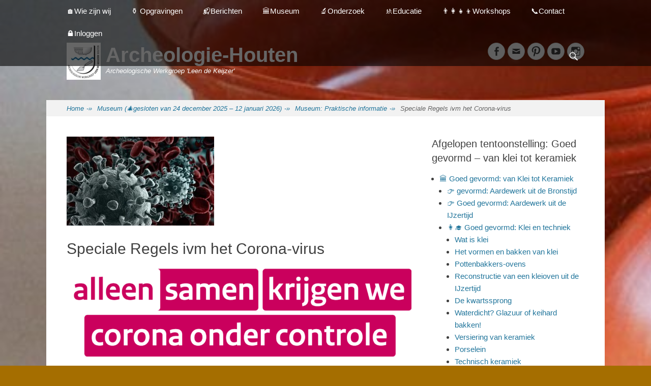

--- FILE ---
content_type: text/html; charset=UTF-8
request_url: https://www.archeologiehouten.nl/archeologie-museum-houten/museum-praktische-informatie/speciale-regels-ivm-het-corona-virus/?date=2022-9-28&t=mini
body_size: 25737
content:
		<!DOCTYPE html>
		<html lang="nl-NL">
		
<head>
		<meta charset="UTF-8">
		<link rel="profile" href="https://gmpg.org/xfn/11">
		<meta name='robots' content='index, follow, max-image-preview:large, max-snippet:-1, max-video-preview:-1' />
	<style>img:is([sizes="auto" i], [sizes^="auto," i]) { contain-intrinsic-size: 3000px 1500px }</style>
	<meta name="viewport" content="width=device-width, initial-scale=1, minimum-scale=1">
	<!-- This site is optimized with the Yoast SEO plugin v26.6 - https://yoast.com/wordpress/plugins/seo/ -->
	<title>Speciale Regels ivm het Corona-virus - Archeologie-Houten</title>
	<link rel="canonical" href="https://www.archeologiehouten.nl/archeologie-museum-houten/museum-praktische-informatie/speciale-regels-ivm-het-corona-virus/" />
	<meta property="og:locale" content="nl_NL" />
	<meta property="og:type" content="article" />
	<meta property="og:title" content="Speciale Regels ivm het Corona-virus - Archeologie-Houten" />
	<meta property="og:description" content="AWG. Houten 5 juni 2020 v2  &#8211; aangepast 7 november 2021 Veilig naar een museumMusea hebben maatregelen getroffen om bezoek veilig en verantwoord te maken. Voor publiek betekent dat museumbezoek een beetje Lees meer ..." />
	<meta property="og:url" content="https://www.archeologiehouten.nl/archeologie-museum-houten/museum-praktische-informatie/speciale-regels-ivm-het-corona-virus/" />
	<meta property="og:site_name" content="Archeologie-Houten" />
	<meta property="article:publisher" content="https://www.facebook.com/ArcheologieHouten/" />
	<meta property="article:modified_time" content="2021-11-10T13:29:12+00:00" />
	<meta property="og:image" content="https://i1.wp.com/www.archeologiehouten.nl/wordpress/wp-content/uploads/2020/04/Aantekening-2020-04-17-192114-1.jpg?fit=290%2C176&ssl=1" />
	<meta property="og:image:width" content="290" />
	<meta property="og:image:height" content="176" />
	<meta property="og:image:type" content="image/jpeg" />
	<meta name="twitter:card" content="summary_large_image" />
	<meta name="twitter:site" content="@ArcheoHouten" />
	<meta name="twitter:label1" content="Geschatte leestijd" />
	<meta name="twitter:data1" content="4 minuten" />
	<script type="application/ld+json" class="yoast-schema-graph">{"@context":"https://schema.org","@graph":[{"@type":"WebPage","@id":"https://www.archeologiehouten.nl/archeologie-museum-houten/museum-praktische-informatie/speciale-regels-ivm-het-corona-virus/","url":"https://www.archeologiehouten.nl/archeologie-museum-houten/museum-praktische-informatie/speciale-regels-ivm-het-corona-virus/","name":"Speciale Regels ivm het Corona-virus - Archeologie-Houten","isPartOf":{"@id":"https://www.archeologiehouten.nl/#website"},"primaryImageOfPage":{"@id":"https://www.archeologiehouten.nl/archeologie-museum-houten/museum-praktische-informatie/speciale-regels-ivm-het-corona-virus/#primaryimage"},"image":{"@id":"https://www.archeologiehouten.nl/archeologie-museum-houten/museum-praktische-informatie/speciale-regels-ivm-het-corona-virus/#primaryimage"},"thumbnailUrl":"https://www.archeologiehouten.nl/wordpress/wp-content/uploads/2020/04/Aantekening-2020-04-17-192114-1.jpg","datePublished":"2020-04-17T17:34:41+00:00","dateModified":"2021-11-10T13:29:12+00:00","breadcrumb":{"@id":"https://www.archeologiehouten.nl/archeologie-museum-houten/museum-praktische-informatie/speciale-regels-ivm-het-corona-virus/#breadcrumb"},"inLanguage":"nl-NL","potentialAction":[{"@type":"ReadAction","target":["https://www.archeologiehouten.nl/archeologie-museum-houten/museum-praktische-informatie/speciale-regels-ivm-het-corona-virus/"]}]},{"@type":"ImageObject","inLanguage":"nl-NL","@id":"https://www.archeologiehouten.nl/archeologie-museum-houten/museum-praktische-informatie/speciale-regels-ivm-het-corona-virus/#primaryimage","url":"https://www.archeologiehouten.nl/wordpress/wp-content/uploads/2020/04/Aantekening-2020-04-17-192114-1.jpg","contentUrl":"https://www.archeologiehouten.nl/wordpress/wp-content/uploads/2020/04/Aantekening-2020-04-17-192114-1.jpg","width":290,"height":176},{"@type":"BreadcrumbList","@id":"https://www.archeologiehouten.nl/archeologie-museum-houten/museum-praktische-informatie/speciale-regels-ivm-het-corona-virus/#breadcrumb","itemListElement":[{"@type":"ListItem","position":1,"name":"Home","item":"https://www.archeologiehouten.nl/"},{"@type":"ListItem","position":2,"name":"Museum (🎄gesloten van 24 december 2025 &#8211; 12 januari 2026)","item":"https://www.archeologiehouten.nl/archeologie-museum-houten/"},{"@type":"ListItem","position":3,"name":"Museum: Praktische informatie","item":"https://www.archeologiehouten.nl/archeologie-museum-houten/museum-praktische-informatie/"},{"@type":"ListItem","position":4,"name":"Speciale Regels ivm het Corona-virus"}]},{"@type":"WebSite","@id":"https://www.archeologiehouten.nl/#website","url":"https://www.archeologiehouten.nl/","name":"Archeologie-Houten","description":"Archeologische Werkgroep &#039;Leen de Keijzer&#039;","publisher":{"@id":"https://www.archeologiehouten.nl/#organization"},"potentialAction":[{"@type":"SearchAction","target":{"@type":"EntryPoint","urlTemplate":"https://www.archeologiehouten.nl/?s={search_term_string}"},"query-input":{"@type":"PropertyValueSpecification","valueRequired":true,"valueName":"search_term_string"}}],"inLanguage":"nl-NL"},{"@type":"Organization","@id":"https://www.archeologiehouten.nl/#organization","name":"Archeologische Werkgroep 'Leen de Keijzer' - Houten","url":"https://www.archeologiehouten.nl/","logo":{"@type":"ImageObject","inLanguage":"nl-NL","@id":"https://www.archeologiehouten.nl/#/schema/logo/image/","url":"https://i1.wp.com/www.archeologiehouten.nl/wordpress/wp-content/uploads/2017/10/logo-AWG-LdK-small-1.jpg?fit=67%2C73&ssl=1","contentUrl":"https://i1.wp.com/www.archeologiehouten.nl/wordpress/wp-content/uploads/2017/10/logo-AWG-LdK-small-1.jpg?fit=67%2C73&ssl=1","width":67,"height":73,"caption":"Archeologische Werkgroep 'Leen de Keijzer' - Houten"},"image":{"@id":"https://www.archeologiehouten.nl/#/schema/logo/image/"},"sameAs":["https://www.facebook.com/ArcheologieHouten/","https://x.com/ArcheoHouten","https://www.youtube.com/channel/UCXlzfkQjGJTfRTVvpnsYDFA?view_as=subscriber"]}]}</script>
	<!-- / Yoast SEO plugin. -->


<link rel="alternate" type="application/rss+xml" title="Archeologie-Houten &raquo; feed" href="https://www.archeologiehouten.nl/feed/" />
<link rel="alternate" type="application/rss+xml" title="Archeologie-Houten &raquo; reactiesfeed" href="https://www.archeologiehouten.nl/comments/feed/" />
		<!-- This site uses the Google Analytics by ExactMetrics plugin v8.11.0 - Using Analytics tracking - https://www.exactmetrics.com/ -->
							<script src="//www.googletagmanager.com/gtag/js?id=G-Q5T88DWS5V"  data-cfasync="false" data-wpfc-render="false" type="text/javascript" async></script>
			<script data-cfasync="false" data-wpfc-render="false" type="text/javascript">
				var em_version = '8.11.0';
				var em_track_user = true;
				var em_no_track_reason = '';
								var ExactMetricsDefaultLocations = {"page_location":"https:\/\/www.archeologiehouten.nl\/archeologie-museum-houten\/museum-praktische-informatie\/speciale-regels-ivm-het-corona-virus\/?date=2022-9-28&t=mini"};
								if ( typeof ExactMetricsPrivacyGuardFilter === 'function' ) {
					var ExactMetricsLocations = (typeof ExactMetricsExcludeQuery === 'object') ? ExactMetricsPrivacyGuardFilter( ExactMetricsExcludeQuery ) : ExactMetricsPrivacyGuardFilter( ExactMetricsDefaultLocations );
				} else {
					var ExactMetricsLocations = (typeof ExactMetricsExcludeQuery === 'object') ? ExactMetricsExcludeQuery : ExactMetricsDefaultLocations;
				}

								var disableStrs = [
										'ga-disable-G-Q5T88DWS5V',
									];

				/* Function to detect opted out users */
				function __gtagTrackerIsOptedOut() {
					for (var index = 0; index < disableStrs.length; index++) {
						if (document.cookie.indexOf(disableStrs[index] + '=true') > -1) {
							return true;
						}
					}

					return false;
				}

				/* Disable tracking if the opt-out cookie exists. */
				if (__gtagTrackerIsOptedOut()) {
					for (var index = 0; index < disableStrs.length; index++) {
						window[disableStrs[index]] = true;
					}
				}

				/* Opt-out function */
				function __gtagTrackerOptout() {
					for (var index = 0; index < disableStrs.length; index++) {
						document.cookie = disableStrs[index] + '=true; expires=Thu, 31 Dec 2099 23:59:59 UTC; path=/';
						window[disableStrs[index]] = true;
					}
				}

				if ('undefined' === typeof gaOptout) {
					function gaOptout() {
						__gtagTrackerOptout();
					}
				}
								window.dataLayer = window.dataLayer || [];

				window.ExactMetricsDualTracker = {
					helpers: {},
					trackers: {},
				};
				if (em_track_user) {
					function __gtagDataLayer() {
						dataLayer.push(arguments);
					}

					function __gtagTracker(type, name, parameters) {
						if (!parameters) {
							parameters = {};
						}

						if (parameters.send_to) {
							__gtagDataLayer.apply(null, arguments);
							return;
						}

						if (type === 'event') {
														parameters.send_to = exactmetrics_frontend.v4_id;
							var hookName = name;
							if (typeof parameters['event_category'] !== 'undefined') {
								hookName = parameters['event_category'] + ':' + name;
							}

							if (typeof ExactMetricsDualTracker.trackers[hookName] !== 'undefined') {
								ExactMetricsDualTracker.trackers[hookName](parameters);
							} else {
								__gtagDataLayer('event', name, parameters);
							}
							
						} else {
							__gtagDataLayer.apply(null, arguments);
						}
					}

					__gtagTracker('js', new Date());
					__gtagTracker('set', {
						'developer_id.dNDMyYj': true,
											});
					if ( ExactMetricsLocations.page_location ) {
						__gtagTracker('set', ExactMetricsLocations);
					}
										__gtagTracker('config', 'G-Q5T88DWS5V', {"forceSSL":"true"} );
										window.gtag = __gtagTracker;										(function () {
						/* https://developers.google.com/analytics/devguides/collection/analyticsjs/ */
						/* ga and __gaTracker compatibility shim. */
						var noopfn = function () {
							return null;
						};
						var newtracker = function () {
							return new Tracker();
						};
						var Tracker = function () {
							return null;
						};
						var p = Tracker.prototype;
						p.get = noopfn;
						p.set = noopfn;
						p.send = function () {
							var args = Array.prototype.slice.call(arguments);
							args.unshift('send');
							__gaTracker.apply(null, args);
						};
						var __gaTracker = function () {
							var len = arguments.length;
							if (len === 0) {
								return;
							}
							var f = arguments[len - 1];
							if (typeof f !== 'object' || f === null || typeof f.hitCallback !== 'function') {
								if ('send' === arguments[0]) {
									var hitConverted, hitObject = false, action;
									if ('event' === arguments[1]) {
										if ('undefined' !== typeof arguments[3]) {
											hitObject = {
												'eventAction': arguments[3],
												'eventCategory': arguments[2],
												'eventLabel': arguments[4],
												'value': arguments[5] ? arguments[5] : 1,
											}
										}
									}
									if ('pageview' === arguments[1]) {
										if ('undefined' !== typeof arguments[2]) {
											hitObject = {
												'eventAction': 'page_view',
												'page_path': arguments[2],
											}
										}
									}
									if (typeof arguments[2] === 'object') {
										hitObject = arguments[2];
									}
									if (typeof arguments[5] === 'object') {
										Object.assign(hitObject, arguments[5]);
									}
									if ('undefined' !== typeof arguments[1].hitType) {
										hitObject = arguments[1];
										if ('pageview' === hitObject.hitType) {
											hitObject.eventAction = 'page_view';
										}
									}
									if (hitObject) {
										action = 'timing' === arguments[1].hitType ? 'timing_complete' : hitObject.eventAction;
										hitConverted = mapArgs(hitObject);
										__gtagTracker('event', action, hitConverted);
									}
								}
								return;
							}

							function mapArgs(args) {
								var arg, hit = {};
								var gaMap = {
									'eventCategory': 'event_category',
									'eventAction': 'event_action',
									'eventLabel': 'event_label',
									'eventValue': 'event_value',
									'nonInteraction': 'non_interaction',
									'timingCategory': 'event_category',
									'timingVar': 'name',
									'timingValue': 'value',
									'timingLabel': 'event_label',
									'page': 'page_path',
									'location': 'page_location',
									'title': 'page_title',
									'referrer' : 'page_referrer',
								};
								for (arg in args) {
																		if (!(!args.hasOwnProperty(arg) || !gaMap.hasOwnProperty(arg))) {
										hit[gaMap[arg]] = args[arg];
									} else {
										hit[arg] = args[arg];
									}
								}
								return hit;
							}

							try {
								f.hitCallback();
							} catch (ex) {
							}
						};
						__gaTracker.create = newtracker;
						__gaTracker.getByName = newtracker;
						__gaTracker.getAll = function () {
							return [];
						};
						__gaTracker.remove = noopfn;
						__gaTracker.loaded = true;
						window['__gaTracker'] = __gaTracker;
					})();
									} else {
										console.log("");
					(function () {
						function __gtagTracker() {
							return null;
						}

						window['__gtagTracker'] = __gtagTracker;
						window['gtag'] = __gtagTracker;
					})();
									}
			</script>
							<!-- / Google Analytics by ExactMetrics -->
		<script type="text/javascript">
/* <![CDATA[ */
window._wpemojiSettings = {"baseUrl":"https:\/\/s.w.org\/images\/core\/emoji\/15.0.3\/72x72\/","ext":".png","svgUrl":"https:\/\/s.w.org\/images\/core\/emoji\/15.0.3\/svg\/","svgExt":".svg","source":{"concatemoji":"https:\/\/www.archeologiehouten.nl\/wordpress\/wp-includes\/js\/wp-emoji-release.min.js?ver=6.7.1"}};
/*! This file is auto-generated */
!function(i,n){var o,s,e;function c(e){try{var t={supportTests:e,timestamp:(new Date).valueOf()};sessionStorage.setItem(o,JSON.stringify(t))}catch(e){}}function p(e,t,n){e.clearRect(0,0,e.canvas.width,e.canvas.height),e.fillText(t,0,0);var t=new Uint32Array(e.getImageData(0,0,e.canvas.width,e.canvas.height).data),r=(e.clearRect(0,0,e.canvas.width,e.canvas.height),e.fillText(n,0,0),new Uint32Array(e.getImageData(0,0,e.canvas.width,e.canvas.height).data));return t.every(function(e,t){return e===r[t]})}function u(e,t,n){switch(t){case"flag":return n(e,"\ud83c\udff3\ufe0f\u200d\u26a7\ufe0f","\ud83c\udff3\ufe0f\u200b\u26a7\ufe0f")?!1:!n(e,"\ud83c\uddfa\ud83c\uddf3","\ud83c\uddfa\u200b\ud83c\uddf3")&&!n(e,"\ud83c\udff4\udb40\udc67\udb40\udc62\udb40\udc65\udb40\udc6e\udb40\udc67\udb40\udc7f","\ud83c\udff4\u200b\udb40\udc67\u200b\udb40\udc62\u200b\udb40\udc65\u200b\udb40\udc6e\u200b\udb40\udc67\u200b\udb40\udc7f");case"emoji":return!n(e,"\ud83d\udc26\u200d\u2b1b","\ud83d\udc26\u200b\u2b1b")}return!1}function f(e,t,n){var r="undefined"!=typeof WorkerGlobalScope&&self instanceof WorkerGlobalScope?new OffscreenCanvas(300,150):i.createElement("canvas"),a=r.getContext("2d",{willReadFrequently:!0}),o=(a.textBaseline="top",a.font="600 32px Arial",{});return e.forEach(function(e){o[e]=t(a,e,n)}),o}function t(e){var t=i.createElement("script");t.src=e,t.defer=!0,i.head.appendChild(t)}"undefined"!=typeof Promise&&(o="wpEmojiSettingsSupports",s=["flag","emoji"],n.supports={everything:!0,everythingExceptFlag:!0},e=new Promise(function(e){i.addEventListener("DOMContentLoaded",e,{once:!0})}),new Promise(function(t){var n=function(){try{var e=JSON.parse(sessionStorage.getItem(o));if("object"==typeof e&&"number"==typeof e.timestamp&&(new Date).valueOf()<e.timestamp+604800&&"object"==typeof e.supportTests)return e.supportTests}catch(e){}return null}();if(!n){if("undefined"!=typeof Worker&&"undefined"!=typeof OffscreenCanvas&&"undefined"!=typeof URL&&URL.createObjectURL&&"undefined"!=typeof Blob)try{var e="postMessage("+f.toString()+"("+[JSON.stringify(s),u.toString(),p.toString()].join(",")+"));",r=new Blob([e],{type:"text/javascript"}),a=new Worker(URL.createObjectURL(r),{name:"wpTestEmojiSupports"});return void(a.onmessage=function(e){c(n=e.data),a.terminate(),t(n)})}catch(e){}c(n=f(s,u,p))}t(n)}).then(function(e){for(var t in e)n.supports[t]=e[t],n.supports.everything=n.supports.everything&&n.supports[t],"flag"!==t&&(n.supports.everythingExceptFlag=n.supports.everythingExceptFlag&&n.supports[t]);n.supports.everythingExceptFlag=n.supports.everythingExceptFlag&&!n.supports.flag,n.DOMReady=!1,n.readyCallback=function(){n.DOMReady=!0}}).then(function(){return e}).then(function(){var e;n.supports.everything||(n.readyCallback(),(e=n.source||{}).concatemoji?t(e.concatemoji):e.wpemoji&&e.twemoji&&(t(e.twemoji),t(e.wpemoji)))}))}((window,document),window._wpemojiSettings);
/* ]]> */
</script>
<style id='wp-emoji-styles-inline-css' type='text/css'>

	img.wp-smiley, img.emoji {
		display: inline !important;
		border: none !important;
		box-shadow: none !important;
		height: 1em !important;
		width: 1em !important;
		margin: 0 0.07em !important;
		vertical-align: -0.1em !important;
		background: none !important;
		padding: 0 !important;
	}
</style>
<link rel='stylesheet' id='wp-block-library-css' href='https://www.archeologiehouten.nl/wordpress/wp-includes/css/dist/block-library/style.min.css?ver=6.7.1' type='text/css' media='all' />
<style id='wp-block-library-theme-inline-css' type='text/css'>
.wp-block-audio :where(figcaption){color:#555;font-size:13px;text-align:center}.is-dark-theme .wp-block-audio :where(figcaption){color:#ffffffa6}.wp-block-audio{margin:0 0 1em}.wp-block-code{border:1px solid #ccc;border-radius:4px;font-family:Menlo,Consolas,monaco,monospace;padding:.8em 1em}.wp-block-embed :where(figcaption){color:#555;font-size:13px;text-align:center}.is-dark-theme .wp-block-embed :where(figcaption){color:#ffffffa6}.wp-block-embed{margin:0 0 1em}.blocks-gallery-caption{color:#555;font-size:13px;text-align:center}.is-dark-theme .blocks-gallery-caption{color:#ffffffa6}:root :where(.wp-block-image figcaption){color:#555;font-size:13px;text-align:center}.is-dark-theme :root :where(.wp-block-image figcaption){color:#ffffffa6}.wp-block-image{margin:0 0 1em}.wp-block-pullquote{border-bottom:4px solid;border-top:4px solid;color:currentColor;margin-bottom:1.75em}.wp-block-pullquote cite,.wp-block-pullquote footer,.wp-block-pullquote__citation{color:currentColor;font-size:.8125em;font-style:normal;text-transform:uppercase}.wp-block-quote{border-left:.25em solid;margin:0 0 1.75em;padding-left:1em}.wp-block-quote cite,.wp-block-quote footer{color:currentColor;font-size:.8125em;font-style:normal;position:relative}.wp-block-quote:where(.has-text-align-right){border-left:none;border-right:.25em solid;padding-left:0;padding-right:1em}.wp-block-quote:where(.has-text-align-center){border:none;padding-left:0}.wp-block-quote.is-large,.wp-block-quote.is-style-large,.wp-block-quote:where(.is-style-plain){border:none}.wp-block-search .wp-block-search__label{font-weight:700}.wp-block-search__button{border:1px solid #ccc;padding:.375em .625em}:where(.wp-block-group.has-background){padding:1.25em 2.375em}.wp-block-separator.has-css-opacity{opacity:.4}.wp-block-separator{border:none;border-bottom:2px solid;margin-left:auto;margin-right:auto}.wp-block-separator.has-alpha-channel-opacity{opacity:1}.wp-block-separator:not(.is-style-wide):not(.is-style-dots){width:100px}.wp-block-separator.has-background:not(.is-style-dots){border-bottom:none;height:1px}.wp-block-separator.has-background:not(.is-style-wide):not(.is-style-dots){height:2px}.wp-block-table{margin:0 0 1em}.wp-block-table td,.wp-block-table th{word-break:normal}.wp-block-table :where(figcaption){color:#555;font-size:13px;text-align:center}.is-dark-theme .wp-block-table :where(figcaption){color:#ffffffa6}.wp-block-video :where(figcaption){color:#555;font-size:13px;text-align:center}.is-dark-theme .wp-block-video :where(figcaption){color:#ffffffa6}.wp-block-video{margin:0 0 1em}:root :where(.wp-block-template-part.has-background){margin-bottom:0;margin-top:0;padding:1.25em 2.375em}
</style>
<style id='pdfemb-pdf-embedder-viewer-style-inline-css' type='text/css'>
.wp-block-pdfemb-pdf-embedder-viewer{max-width:none}

</style>
<link rel='stylesheet' id='awsm-ead-public-css' href='https://www.archeologiehouten.nl/wordpress/wp-content/plugins/embed-any-document/css/embed-public.min.css?ver=2.7.12' type='text/css' media='all' />
<style id='classic-theme-styles-inline-css' type='text/css'>
/*! This file is auto-generated */
.wp-block-button__link{color:#fff;background-color:#32373c;border-radius:9999px;box-shadow:none;text-decoration:none;padding:calc(.667em + 2px) calc(1.333em + 2px);font-size:1.125em}.wp-block-file__button{background:#32373c;color:#fff;text-decoration:none}
</style>
<style id='global-styles-inline-css' type='text/css'>
:root{--wp--preset--aspect-ratio--square: 1;--wp--preset--aspect-ratio--4-3: 4/3;--wp--preset--aspect-ratio--3-4: 3/4;--wp--preset--aspect-ratio--3-2: 3/2;--wp--preset--aspect-ratio--2-3: 2/3;--wp--preset--aspect-ratio--16-9: 16/9;--wp--preset--aspect-ratio--9-16: 9/16;--wp--preset--color--black: #111111;--wp--preset--color--cyan-bluish-gray: #abb8c3;--wp--preset--color--white: #ffffff;--wp--preset--color--pale-pink: #f78da7;--wp--preset--color--vivid-red: #cf2e2e;--wp--preset--color--luminous-vivid-orange: #ff6900;--wp--preset--color--luminous-vivid-amber: #fcb900;--wp--preset--color--light-green-cyan: #7bdcb5;--wp--preset--color--vivid-green-cyan: #00d084;--wp--preset--color--pale-cyan-blue: #8ed1fc;--wp--preset--color--vivid-cyan-blue: #0693e3;--wp--preset--color--vivid-purple: #9b51e0;--wp--preset--color--gray: #f4f4f4;--wp--preset--color--blue: 21759b;--wp--preset--color--orange: #e5ae4a;--wp--preset--gradient--vivid-cyan-blue-to-vivid-purple: linear-gradient(135deg,rgba(6,147,227,1) 0%,rgb(155,81,224) 100%);--wp--preset--gradient--light-green-cyan-to-vivid-green-cyan: linear-gradient(135deg,rgb(122,220,180) 0%,rgb(0,208,130) 100%);--wp--preset--gradient--luminous-vivid-amber-to-luminous-vivid-orange: linear-gradient(135deg,rgba(252,185,0,1) 0%,rgba(255,105,0,1) 100%);--wp--preset--gradient--luminous-vivid-orange-to-vivid-red: linear-gradient(135deg,rgba(255,105,0,1) 0%,rgb(207,46,46) 100%);--wp--preset--gradient--very-light-gray-to-cyan-bluish-gray: linear-gradient(135deg,rgb(238,238,238) 0%,rgb(169,184,195) 100%);--wp--preset--gradient--cool-to-warm-spectrum: linear-gradient(135deg,rgb(74,234,220) 0%,rgb(151,120,209) 20%,rgb(207,42,186) 40%,rgb(238,44,130) 60%,rgb(251,105,98) 80%,rgb(254,248,76) 100%);--wp--preset--gradient--blush-light-purple: linear-gradient(135deg,rgb(255,206,236) 0%,rgb(152,150,240) 100%);--wp--preset--gradient--blush-bordeaux: linear-gradient(135deg,rgb(254,205,165) 0%,rgb(254,45,45) 50%,rgb(107,0,62) 100%);--wp--preset--gradient--luminous-dusk: linear-gradient(135deg,rgb(255,203,112) 0%,rgb(199,81,192) 50%,rgb(65,88,208) 100%);--wp--preset--gradient--pale-ocean: linear-gradient(135deg,rgb(255,245,203) 0%,rgb(182,227,212) 50%,rgb(51,167,181) 100%);--wp--preset--gradient--electric-grass: linear-gradient(135deg,rgb(202,248,128) 0%,rgb(113,206,126) 100%);--wp--preset--gradient--midnight: linear-gradient(135deg,rgb(2,3,129) 0%,rgb(40,116,252) 100%);--wp--preset--font-size--small: 14px;--wp--preset--font-size--medium: 20px;--wp--preset--font-size--large: 42px;--wp--preset--font-size--x-large: 42px;--wp--preset--font-size--normal: 18px;--wp--preset--font-size--huge: 54px;--wp--preset--spacing--20: 0.44rem;--wp--preset--spacing--30: 0.67rem;--wp--preset--spacing--40: 1rem;--wp--preset--spacing--50: 1.5rem;--wp--preset--spacing--60: 2.25rem;--wp--preset--spacing--70: 3.38rem;--wp--preset--spacing--80: 5.06rem;--wp--preset--shadow--natural: 6px 6px 9px rgba(0, 0, 0, 0.2);--wp--preset--shadow--deep: 12px 12px 50px rgba(0, 0, 0, 0.4);--wp--preset--shadow--sharp: 6px 6px 0px rgba(0, 0, 0, 0.2);--wp--preset--shadow--outlined: 6px 6px 0px -3px rgba(255, 255, 255, 1), 6px 6px rgba(0, 0, 0, 1);--wp--preset--shadow--crisp: 6px 6px 0px rgba(0, 0, 0, 1);}:where(.is-layout-flex){gap: 0.5em;}:where(.is-layout-grid){gap: 0.5em;}body .is-layout-flex{display: flex;}.is-layout-flex{flex-wrap: wrap;align-items: center;}.is-layout-flex > :is(*, div){margin: 0;}body .is-layout-grid{display: grid;}.is-layout-grid > :is(*, div){margin: 0;}:where(.wp-block-columns.is-layout-flex){gap: 2em;}:where(.wp-block-columns.is-layout-grid){gap: 2em;}:where(.wp-block-post-template.is-layout-flex){gap: 1.25em;}:where(.wp-block-post-template.is-layout-grid){gap: 1.25em;}.has-black-color{color: var(--wp--preset--color--black) !important;}.has-cyan-bluish-gray-color{color: var(--wp--preset--color--cyan-bluish-gray) !important;}.has-white-color{color: var(--wp--preset--color--white) !important;}.has-pale-pink-color{color: var(--wp--preset--color--pale-pink) !important;}.has-vivid-red-color{color: var(--wp--preset--color--vivid-red) !important;}.has-luminous-vivid-orange-color{color: var(--wp--preset--color--luminous-vivid-orange) !important;}.has-luminous-vivid-amber-color{color: var(--wp--preset--color--luminous-vivid-amber) !important;}.has-light-green-cyan-color{color: var(--wp--preset--color--light-green-cyan) !important;}.has-vivid-green-cyan-color{color: var(--wp--preset--color--vivid-green-cyan) !important;}.has-pale-cyan-blue-color{color: var(--wp--preset--color--pale-cyan-blue) !important;}.has-vivid-cyan-blue-color{color: var(--wp--preset--color--vivid-cyan-blue) !important;}.has-vivid-purple-color{color: var(--wp--preset--color--vivid-purple) !important;}.has-black-background-color{background-color: var(--wp--preset--color--black) !important;}.has-cyan-bluish-gray-background-color{background-color: var(--wp--preset--color--cyan-bluish-gray) !important;}.has-white-background-color{background-color: var(--wp--preset--color--white) !important;}.has-pale-pink-background-color{background-color: var(--wp--preset--color--pale-pink) !important;}.has-vivid-red-background-color{background-color: var(--wp--preset--color--vivid-red) !important;}.has-luminous-vivid-orange-background-color{background-color: var(--wp--preset--color--luminous-vivid-orange) !important;}.has-luminous-vivid-amber-background-color{background-color: var(--wp--preset--color--luminous-vivid-amber) !important;}.has-light-green-cyan-background-color{background-color: var(--wp--preset--color--light-green-cyan) !important;}.has-vivid-green-cyan-background-color{background-color: var(--wp--preset--color--vivid-green-cyan) !important;}.has-pale-cyan-blue-background-color{background-color: var(--wp--preset--color--pale-cyan-blue) !important;}.has-vivid-cyan-blue-background-color{background-color: var(--wp--preset--color--vivid-cyan-blue) !important;}.has-vivid-purple-background-color{background-color: var(--wp--preset--color--vivid-purple) !important;}.has-black-border-color{border-color: var(--wp--preset--color--black) !important;}.has-cyan-bluish-gray-border-color{border-color: var(--wp--preset--color--cyan-bluish-gray) !important;}.has-white-border-color{border-color: var(--wp--preset--color--white) !important;}.has-pale-pink-border-color{border-color: var(--wp--preset--color--pale-pink) !important;}.has-vivid-red-border-color{border-color: var(--wp--preset--color--vivid-red) !important;}.has-luminous-vivid-orange-border-color{border-color: var(--wp--preset--color--luminous-vivid-orange) !important;}.has-luminous-vivid-amber-border-color{border-color: var(--wp--preset--color--luminous-vivid-amber) !important;}.has-light-green-cyan-border-color{border-color: var(--wp--preset--color--light-green-cyan) !important;}.has-vivid-green-cyan-border-color{border-color: var(--wp--preset--color--vivid-green-cyan) !important;}.has-pale-cyan-blue-border-color{border-color: var(--wp--preset--color--pale-cyan-blue) !important;}.has-vivid-cyan-blue-border-color{border-color: var(--wp--preset--color--vivid-cyan-blue) !important;}.has-vivid-purple-border-color{border-color: var(--wp--preset--color--vivid-purple) !important;}.has-vivid-cyan-blue-to-vivid-purple-gradient-background{background: var(--wp--preset--gradient--vivid-cyan-blue-to-vivid-purple) !important;}.has-light-green-cyan-to-vivid-green-cyan-gradient-background{background: var(--wp--preset--gradient--light-green-cyan-to-vivid-green-cyan) !important;}.has-luminous-vivid-amber-to-luminous-vivid-orange-gradient-background{background: var(--wp--preset--gradient--luminous-vivid-amber-to-luminous-vivid-orange) !important;}.has-luminous-vivid-orange-to-vivid-red-gradient-background{background: var(--wp--preset--gradient--luminous-vivid-orange-to-vivid-red) !important;}.has-very-light-gray-to-cyan-bluish-gray-gradient-background{background: var(--wp--preset--gradient--very-light-gray-to-cyan-bluish-gray) !important;}.has-cool-to-warm-spectrum-gradient-background{background: var(--wp--preset--gradient--cool-to-warm-spectrum) !important;}.has-blush-light-purple-gradient-background{background: var(--wp--preset--gradient--blush-light-purple) !important;}.has-blush-bordeaux-gradient-background{background: var(--wp--preset--gradient--blush-bordeaux) !important;}.has-luminous-dusk-gradient-background{background: var(--wp--preset--gradient--luminous-dusk) !important;}.has-pale-ocean-gradient-background{background: var(--wp--preset--gradient--pale-ocean) !important;}.has-electric-grass-gradient-background{background: var(--wp--preset--gradient--electric-grass) !important;}.has-midnight-gradient-background{background: var(--wp--preset--gradient--midnight) !important;}.has-small-font-size{font-size: var(--wp--preset--font-size--small) !important;}.has-medium-font-size{font-size: var(--wp--preset--font-size--medium) !important;}.has-large-font-size{font-size: var(--wp--preset--font-size--large) !important;}.has-x-large-font-size{font-size: var(--wp--preset--font-size--x-large) !important;}
:where(.wp-block-post-template.is-layout-flex){gap: 1.25em;}:where(.wp-block-post-template.is-layout-grid){gap: 1.25em;}
:where(.wp-block-columns.is-layout-flex){gap: 2em;}:where(.wp-block-columns.is-layout-grid){gap: 2em;}
:root :where(.wp-block-pullquote){font-size: 1.5em;line-height: 1.6;}
</style>
<link rel='stylesheet' id='cpsh-shortcodes-css' href='https://www.archeologiehouten.nl/wordpress/wp-content/plugins/column-shortcodes//assets/css/shortcodes.css?ver=1.0.1' type='text/css' media='all' />
<link rel='stylesheet' id='ce_responsive-css' href='https://www.archeologiehouten.nl/wordpress/wp-content/plugins/simple-embed-code/css/video-container.min.css?ver=2.5.1' type='text/css' media='all' />
<link rel='stylesheet' id='ufbl-custom-select-css-css' href='https://www.archeologiehouten.nl/wordpress/wp-content/plugins/ultimate-form-builder-lite/css/jquery.selectbox.css?ver=1.5.3' type='text/css' media='all' />
<link rel='stylesheet' id='ufbl-front-css-css' href='https://www.archeologiehouten.nl/wordpress/wp-content/plugins/ultimate-form-builder-lite/css/frontend.css?ver=1.5.3' type='text/css' media='all' />
<link rel='stylesheet' id='yop-public-css' href='https://www.archeologiehouten.nl/wordpress/wp-content/plugins/yop-poll/public/assets/css/yop-poll-public-6.5.39.css?ver=6.7.1' type='text/css' media='all' />
<link rel='stylesheet' id='mc4wp-form-themes-css' href='https://www.archeologiehouten.nl/wordpress/wp-content/plugins/mailchimp-for-wp/assets/css/form-themes.css?ver=4.10.9' type='text/css' media='all' />
<link rel='stylesheet' id='ecwd-popup-style-css' href='https://www.archeologiehouten.nl/wordpress/wp-content/plugins/event-calendar-wd/css/ecwd_popup.css?ver=1.1.55_59f86251050a7' type='text/css' media='all' />
<link rel='stylesheet' id='ecwd_font-awesome-css' href='https://www.archeologiehouten.nl/wordpress/wp-content/plugins/event-calendar-wd/css/font-awesome/font-awesome.css?ver=1.1.55_59f86251050a7' type='text/css' media='all' />
<link rel='stylesheet' id='ecwd-public-css' href='https://www.archeologiehouten.nl/wordpress/wp-content/plugins/event-calendar-wd/css/style.css?ver=1.1.55_59f86251050a7' type='text/css' media='all' />
<link rel='stylesheet' id='gridalicious-style-css' href='https://www.archeologiehouten.nl/wordpress/wp-content/themes/gridalicious/style.css?ver=20241105-134824' type='text/css' media='all' />
<link rel='stylesheet' id='genericons-css' href='https://www.archeologiehouten.nl/wordpress/wp-content/themes/gridalicious/css/genericons/genericons.css?ver=3.4.1' type='text/css' media='all' />
<link rel='stylesheet' id='gridalicious-responsive-css' href='https://www.archeologiehouten.nl/wordpress/wp-content/themes/gridalicious/css/responsive.css?ver=6.7.1' type='text/css' media='all' />
<link rel='stylesheet' id='jquery-sidr-css' href='https://www.archeologiehouten.nl/wordpress/wp-content/themes/gridalicious/css/jquery.sidr.light.min.css?ver=2.1.0' type='text/css' media='all' />
<link rel='stylesheet' id='gridalicious-block-style-css' href='https://www.archeologiehouten.nl/wordpress/wp-content/themes/gridalicious/css/blocks.css?ver=20241105-134824' type='text/css' media='all' />
<link rel='stylesheet' id='wpdreams-asl-basic-css' href='https://www.archeologiehouten.nl/wordpress/wp-content/plugins/ajax-search-lite/css/style.basic.css?ver=4.13.4' type='text/css' media='all' />
<style id='wpdreams-asl-basic-inline-css' type='text/css'>

					div[id*='ajaxsearchlitesettings'].searchsettings .asl_option_inner label {
						font-size: 0px !important;
						color: rgba(0, 0, 0, 0);
					}
					div[id*='ajaxsearchlitesettings'].searchsettings .asl_option_inner label:after {
						font-size: 11px !important;
						position: absolute;
						top: 0;
						left: 0;
						z-index: 1;
					}
					.asl_w_container {
						width: 100%;
						margin: 0px 0px 0px 0px;
						min-width: 200px;
					}
					div[id*='ajaxsearchlite'].asl_m {
						width: 100%;
					}
					div[id*='ajaxsearchliteres'].wpdreams_asl_results div.resdrg span.highlighted {
						font-weight: bold;
						color: rgba(217, 49, 43, 1);
						background-color: rgba(238, 238, 238, 1);
					}
					div[id*='ajaxsearchliteres'].wpdreams_asl_results .results img.asl_image {
						width: 70px;
						height: 70px;
						object-fit: cover;
					}
					div[id*='ajaxsearchlite'].asl_r .results {
						max-height: none;
					}
					div[id*='ajaxsearchlite'].asl_r {
						position: absolute;
					}
				
						div.asl_r.asl_w.vertical .results .item::after {
							display: block;
							position: absolute;
							bottom: 0;
							content: '';
							height: 1px;
							width: 100%;
							background: #D8D8D8;
						}
						div.asl_r.asl_w.vertical .results .item.asl_last_item::after {
							display: none;
						}
					
</style>
<link rel='stylesheet' id='wpdreams-asl-instance-css' href='https://www.archeologiehouten.nl/wordpress/wp-content/plugins/ajax-search-lite/css/style-simple-red.css?ver=4.13.4' type='text/css' media='all' />
<link rel='stylesheet' id='zotpress.shortcode.min.css-css' href='https://www.archeologiehouten.nl/wordpress/wp-content/plugins/zotpress/css/zotpress.shortcode.min.css?ver=7.4' type='text/css' media='all' />
<script type="text/javascript" src="https://www.archeologiehouten.nl/wordpress/wp-includes/js/jquery/jquery.min.js?ver=3.7.1" id="jquery-core-js"></script>
<script type="text/javascript" src="https://www.archeologiehouten.nl/wordpress/wp-includes/js/jquery/jquery-migrate.min.js?ver=3.4.1" id="jquery-migrate-js"></script>
<script type="text/javascript" src="https://www.archeologiehouten.nl/wordpress/wp-content/plugins/google-analytics-dashboard-for-wp/assets/js/frontend-gtag.min.js?ver=8.11.0" id="exactmetrics-frontend-script-js" async="async" data-wp-strategy="async"></script>
<script data-cfasync="false" data-wpfc-render="false" type="text/javascript" id='exactmetrics-frontend-script-js-extra'>/* <![CDATA[ */
var exactmetrics_frontend = {"js_events_tracking":"true","download_extensions":"zip,mp3,mpeg,pdf,docx,pptx,xlsx,rar","inbound_paths":"[{\"path\":\"\\\/go\\\/\",\"label\":\"affiliate\"},{\"path\":\"\\\/recommend\\\/\",\"label\":\"affiliate\"}]","home_url":"https:\/\/www.archeologiehouten.nl","hash_tracking":"false","v4_id":"G-Q5T88DWS5V"};/* ]]> */
</script>
<script type="text/javascript" src="https://www.archeologiehouten.nl/wordpress/wp-content/plugins/ultimate-form-builder-lite/js/jquery.selectbox-0.2.min.js?ver=1.5.3" id="ufbl-custom-select-js-js"></script>
<script type="text/javascript" id="ufbl-front-js-js-extra">
/* <![CDATA[ */
var frontend_js_obj = {"default_error_message":"This field is required","ajax_url":"https:\/\/www.archeologiehouten.nl\/wordpress\/wp-admin\/admin-ajax.php","ajax_nonce":"af2414f9df"};
/* ]]> */
</script>
<script type="text/javascript" src="https://www.archeologiehouten.nl/wordpress/wp-content/plugins/ultimate-form-builder-lite/js/frontend.js?ver=1.5.3" id="ufbl-front-js-js"></script>
<script type="text/javascript" id="yop-public-js-extra">
/* <![CDATA[ */
var objectL10n = {"yopPollParams":{"urlParams":{"ajax":"https:\/\/www.archeologiehouten.nl\/wordpress\/wp-admin\/admin-ajax.php","wpLogin":"https:\/\/www.archeologiehouten.nl\/wordpress\/wp-login.php?redirect_to=https%3A%2F%2Fwww.archeologiehouten.nl%2Fwordpress%2Fwp-admin%2Fadmin-ajax.php%3Faction%3Dyop_poll_record_wordpress_vote"},"apiParams":{"reCaptcha":{"siteKey":""},"reCaptchaV2Invisible":{"siteKey":""},"reCaptchaV3":{"siteKey":""},"hCaptcha":{"siteKey":""},"cloudflareTurnstile":{"siteKey":""}},"captchaParams":{"imgPath":"https:\/\/www.archeologiehouten.nl\/wordpress\/wp-content\/plugins\/yop-poll\/public\/assets\/img\/","url":"https:\/\/www.archeologiehouten.nl\/wordpress\/wp-content\/plugins\/yop-poll\/app.php","accessibilityAlt":"Sound icon","accessibilityTitle":"Accessibility option: listen to a question and answer it!","accessibilityDescription":"Type below the <strong>answer<\/strong> to what you hear. Numbers or words:","explanation":"Click or touch the <strong>ANSWER<\/strong>","refreshAlt":"Refresh\/reload icon","refreshTitle":"Refresh\/reload: get new images and accessibility option!"},"voteParams":{"invalidPoll":"Invalid Poll","noAnswersSelected":"No answer selected","minAnswersRequired":"At least {min_answers_allowed} answer(s) required","maxAnswersRequired":"A max of {max_answers_allowed} answer(s) accepted","noAnswerForOther":"No other answer entered","noValueForCustomField":"{custom_field_name} is required","tooManyCharsForCustomField":"Text for {custom_field_name} is too long","consentNotChecked":"You must agree to our terms and conditions","noCaptchaSelected":"Captcha is required","thankYou":"Bedankt voor jouw bijdrage!"},"resultsParams":{"singleVote":"vote","multipleVotes":"votes","singleAnswer":"answer","multipleAnswers":"answers"}}};
/* ]]> */
</script>
<script type="text/javascript" src="https://www.archeologiehouten.nl/wordpress/wp-content/plugins/yop-poll/public/assets/js/yop-poll-public-6.5.39.min.js?ver=6.7.1" id="yop-public-js"></script>
<script type="text/javascript" src="https://www.archeologiehouten.nl/wordpress/wp-content/themes/gridalicious/js/jquery.sidr.min.js?ver=2.2.1.1%20-%202016-03-04" id="jquery-sidr-js"></script>
<script type="text/javascript" src="https://www.archeologiehouten.nl/wordpress/wp-content/themes/gridalicious/js/gridalicious-custom-scripts.min.js" id="gridalicious-custom-scripts-js"></script>
<!--[if lt IE 9]>
<script type="text/javascript" src="https://www.archeologiehouten.nl/wordpress/wp-content/themes/gridalicious/js/html5.min.js?ver=3.7.3" id="gridalicious-html5-js"></script>
<![endif]-->
<link rel="https://api.w.org/" href="https://www.archeologiehouten.nl/wp-json/" /><link rel="alternate" title="JSON" type="application/json" href="https://www.archeologiehouten.nl/wp-json/wp/v2/pages/4277" /><link rel="EditURI" type="application/rsd+xml" title="RSD" href="https://www.archeologiehouten.nl/wordpress/xmlrpc.php?rsd" />
<meta name="generator" content="WordPress 6.7.1" />
<link rel='shortlink' href='https://www.archeologiehouten.nl/?p=4277' />
<link rel="alternate" title="oEmbed (JSON)" type="application/json+oembed" href="https://www.archeologiehouten.nl/wp-json/oembed/1.0/embed?url=https%3A%2F%2Fwww.archeologiehouten.nl%2Farcheologie-museum-houten%2Fmuseum-praktische-informatie%2Fspeciale-regels-ivm-het-corona-virus%2F" />
<link rel="alternate" title="oEmbed (XML)" type="text/xml+oembed" href="https://www.archeologiehouten.nl/wp-json/oembed/1.0/embed?url=https%3A%2F%2Fwww.archeologiehouten.nl%2Farcheologie-museum-houten%2Fmuseum-praktische-informatie%2Fspeciale-regels-ivm-het-corona-virus%2F&#038;format=xml" />
				<link rel="preconnect" href="https://fonts.gstatic.com" crossorigin />
				<link rel="preload" as="style" href="//fonts.googleapis.com/css?family=Open+Sans&display=swap" />
								<link rel="stylesheet" href="//fonts.googleapis.com/css?family=Open+Sans&display=swap" media="all" />
				<meta name="generator" content="Elementor 3.25.10; features: additional_custom_breakpoints, e_optimized_control_loading; settings: css_print_method-external, google_font-enabled, font_display-auto">

<!-- Dynamic Widgets by QURL loaded - http://www.dynamic-widgets.com //-->
			<style>
				.e-con.e-parent:nth-of-type(n+4):not(.e-lazyloaded):not(.e-no-lazyload),
				.e-con.e-parent:nth-of-type(n+4):not(.e-lazyloaded):not(.e-no-lazyload) * {
					background-image: none !important;
				}
				@media screen and (max-height: 1024px) {
					.e-con.e-parent:nth-of-type(n+3):not(.e-lazyloaded):not(.e-no-lazyload),
					.e-con.e-parent:nth-of-type(n+3):not(.e-lazyloaded):not(.e-no-lazyload) * {
						background-image: none !important;
					}
				}
				@media screen and (max-height: 640px) {
					.e-con.e-parent:nth-of-type(n+2):not(.e-lazyloaded):not(.e-no-lazyload),
					.e-con.e-parent:nth-of-type(n+2):not(.e-lazyloaded):not(.e-no-lazyload) * {
						background-image: none !important;
					}
				}
			</style>
				<style type="text/css">
				.site-title a,
			.site-description {
				color: #ffffff !important;
			}
		</style>
	<style type="text/css" id="custom-background-css">
body.custom-background { background-color: #a56e00; background-image: url("https://www.archeologiehouten.nl/wordpress/wp-content/uploads/2017/10/cropped-Romeins_terrasigillata.jpg"); background-position: left top; background-size: cover; background-repeat: no-repeat; background-attachment: fixed; }
</style>
	<link rel="icon" href="https://www.archeologiehouten.nl/wordpress/wp-content/uploads/2017/10/cropped-logo-AWG-LdK-small-32x32.jpg" sizes="32x32" />
<link rel="icon" href="https://www.archeologiehouten.nl/wordpress/wp-content/uploads/2017/10/cropped-logo-AWG-LdK-small-192x192.jpg" sizes="192x192" />
<link rel="apple-touch-icon" href="https://www.archeologiehouten.nl/wordpress/wp-content/uploads/2017/10/cropped-logo-AWG-LdK-small-180x180.jpg" />
<meta name="msapplication-TileImage" content="https://www.archeologiehouten.nl/wordpress/wp-content/uploads/2017/10/cropped-logo-AWG-LdK-small-270x270.jpg" />
</head>

<body data-rsssl=1 class="page-template-default page page-id-4277 page-child parent-pageid-683 custom-background wp-custom-logo wp-embed-responsive has-dashicons ecwd-theme-gridalicious metaslider-plugin group-blog two-columns content-left excerpt-image-left mobile-menu-one elementor-default elementor-kit-3794">


		<div id="page" class="hfeed site">
				<header id="masthead" role="banner">
    		<div class="wrapper">
		
    <div id="mobile-header-left-menu" class="mobile-menu-anchor primary-menu">
        <a href="#mobile-header-left-nav" id="header-left-menu" class="genericon genericon-menu">
            <span class="mobile-menu-text">Menu</span>
        </a>
    </div><!-- #mobile-header-menu -->
    <div id="site-branding" class="logo-left">
				<div id="site-logo"><a href="https://www.archeologiehouten.nl/" class="custom-logo-link" rel="home"><img width="67" height="73" src="https://www.archeologiehouten.nl/wordpress/wp-content/uploads/2021/06/image-1.png" class="custom-logo" alt="Archeologie-Houten" decoding="async" /></a></div><!-- #site-logo -->
		<div id="site-header">
			<h1 class="site-title"><a href="https://www.archeologiehouten.nl/">Archeologie-Houten</a></h1>
			<h2 class="site-description">Archeologische Werkgroep &#039;Leen de Keijzer&#039;</h2>
		</div><!-- #site-header --></div><!-- #site-branding-->	<aside class="sidebar sidebar-header-right widget-area">
					<section class="widget widget_gridalicious_social_icons" id="header-right-social-icons">
				<div class="widget-wrap">
					<a class="genericon_parent genericon genericon-facebook-alt" target="_blank" title="Facebook" href="https://www.facebook.com/ArcheologieHouten/"><span class="screen-reader-text">Facebook</span> </a><a class="genericon_parent genericon genericon-mail" target="_blank" title="Email" href="mailto:i&#110;fo&#64;&#97;rcheo&#108;o&#103;i&#101;h&#111;u&#116;&#101;n.nl"><span class="screen-reader-text">Email</span> </a><a class="genericon_parent genericon genericon-pinterest" target="_blank" title="Pinterest" href="https://nl.pinterest.com/awg_ldk/_saved/"><span class="screen-reader-text">Pinterest</span> </a><a class="genericon_parent genericon genericon-youtube" target="_blank" title="YouTube" href="https://www.youtube.com/channel/UCXlzfkQjGJTfRTVvpnsYDFA?view_as=subscriber"><span class="screen-reader-text">YouTube</span> </a><a class="genericon_parent genericon genericon-instagram" target="_blank" title="Instagram" href="https://www.instagram.com/awghouten/"><span class="screen-reader-text">Instagram</span> </a>				</div><!-- .widget-wrap -->
			</section><!-- #header-right-social-icons -->
			</aside><!-- .sidebar .header-sidebar .widget-area -->
			</div><!-- .wrapper -->
		</header><!-- #masthead -->
		<!-- Disable Header Image -->	<nav class="site-navigation nav-primary search-enabled" role="navigation">
        <div class="wrapper">
            <h1 class="assistive-text">Primary Menu</h1>
            <div class="screen-reader-text skip-link"><a href="#content" title="Skip to content">Skip to content</a></div>
            <ul id="menu-hoofd-menu" class="menu gridalicious-nav-menu"><li id="menu-item-30" class="menu-item menu-item-type-custom menu-item-object-custom menu-item-home menu-item-has-children menu-item-30"><a href="https://www.archeologiehouten.nl" title="Homepage van deze site">🏠Wie zijn wij</a>
<ul class="sub-menu">
	<li id="menu-item-31" class="menu-item menu-item-type-post_type menu-item-object-page menu-item-has-children menu-item-31"><a href="https://www.archeologiehouten.nl/over-ons/" title="Wie we zijn, en wat we doen">Over ons</a>
	<ul class="sub-menu">
		<li id="menu-item-826" class="menu-item menu-item-type-post_type menu-item-object-page menu-item-826"><a href="https://www.archeologiehouten.nl/over-ons/archeologische-werkgroep-doelstellingen-2018/" title="Beleidsvoornemen van de AWG voor 2018">Wat doen wij</a></li>
		<li id="menu-item-6949" class="menu-item menu-item-type-post_type menu-item-object-page menu-item-6949"><a href="https://www.archeologiehouten.nl/over-ons/organogram-awg-leen-de-keijzer/">Organogram AWG ‘Leen de Keijzer’</a></li>
		<li id="menu-item-315" class="menu-item menu-item-type-post_type menu-item-object-page menu-item-315"><a href="https://www.archeologiehouten.nl/over-ons/onze-medewerkers/">Onze Medewerkers</a></li>
		<li id="menu-item-326" class="menu-item menu-item-type-post_type menu-item-object-page menu-item-326"><a href="https://www.archeologiehouten.nl/over-ons/ons-netwerk/" title="Met wie werken we samen">Ons Netwerk</a></li>
		<li id="menu-item-794" class="menu-item menu-item-type-post_type menu-item-object-page menu-item-794"><a href="https://www.archeologiehouten.nl/over-ons/jaarverslagen/" title="Hier zijn onze jaarverslagen in te zien">Jaarverslagen van de Archeologische Werkgroep “Leen de Keijzer” – Houten</a></li>
		<li id="menu-item-7854" class="menu-item menu-item-type-post_type menu-item-object-page menu-item-7854"><a href="https://www.archeologiehouten.nl/overige-feiten-over-de-voorgeschiedenis-van-de-awg-leen-de-keijzer/">Overige feiten over de (voor)geschiedenis van de AWG ‘Leen de Keijzer’</a></li>
		<li id="menu-item-4605" class="menu-item menu-item-type-post_type menu-item-object-page menu-item-4605"><a href="https://www.archeologiehouten.nl/over-ons/schenkingen/">Schenkingen</a></li>
	</ul>
</li>
	<li id="menu-item-5425" class="menu-item menu-item-type-post_type menu-item-object-page menu-item-has-children menu-item-5425"><a href="https://www.archeologiehouten.nl/archeologisch-onderzoek/archeologie-door-vrijwilligers-in-de-erfgoedwet/">Archeologie door vrijwilligers in de Erfgoedwet</a>
	<ul class="sub-menu">
		<li id="menu-item-10955" class="menu-item menu-item-type-post_type menu-item-object-page menu-item-10955"><a href="https://www.archeologiehouten.nl/faro-wat-betekent-dat-voor-de-archeologie-en-voor-ons/">FARO? Wat betekent dat voor de archeologie, en voor ons?</a></li>
	</ul>
</li>
	<li id="menu-item-188" class="menu-item menu-item-type-post_type menu-item-object-page menu-item-188"><a href="https://www.archeologiehouten.nl/evenementen/" title="Onze evenementen &#8211; kijk op deze kalender.  ">Evenementenkalender</a></li>
	<li id="menu-item-1395" class="menu-item menu-item-type-post_type menu-item-object-page menu-item-has-children menu-item-1395"><a href="https://www.archeologiehouten.nl/home/over-deze-website/">Over deze Website</a>
	<ul class="sub-menu">
		<li id="menu-item-2260" class="menu-item menu-item-type-post_type menu-item-object-page menu-item-privacy-policy menu-item-2260"><a rel="privacy-policy" href="https://www.archeologiehouten.nl/home/over-deze-website/privacybeleid-concept/" title="Privacybeleid ingevolge Europese regelgeving (AVG 25 mei 2018)">Privacybeleid</a></li>
		<li id="menu-item-3362" class="menu-item menu-item-type-post_type menu-item-object-page menu-item-3362"><a href="https://www.archeologiehouten.nl/home/over-deze-website/feedback-geven/">Feedback geven?</a></li>
		<li id="menu-item-6200" class="menu-item menu-item-type-post_type menu-item-object-page menu-item-6200"><a href="https://www.archeologiehouten.nl/home/over-deze-website/andere-archeologische-werkgroepen/">Links naar websites van andere Archeologische Werkgroepen</a></li>
	</ul>
</li>
	<li id="menu-item-9954" class="menu-item menu-item-type-post_type menu-item-object-page menu-item-9954"><a href="https://www.archeologiehouten.nl/over-ons/contact/onze-archeobot99-chatbot/">🙋‍♂️ Praat met onze Chatbot (ArcheoBot99)</a></li>
</ul>
</li>
<li id="menu-item-11356" class="menu-item menu-item-type-post_type menu-item-object-page menu-item-has-children menu-item-11356"><a href="https://www.archeologiehouten.nl/archeologisch-onderzoek/veldonderzoek/" title="Klik hier om dieper te graven &#8230; 😉">⚱ Opgravingen</a>
<ul class="sub-menu">
	<li id="menu-item-11370" class="menu-item menu-item-type-post_type menu-item-object-page menu-item-11370"><a href="https://www.archeologiehouten.nl/archeologisch-onderzoek/veldonderzoek/lopende-opgravingen/">Lopende Opgravingen</a></li>
	<li id="menu-item-11369" class="menu-item menu-item-type-post_type menu-item-object-page menu-item-11369"><a href="https://www.archeologiehouten.nl/archeologisch-onderzoek/veldonderzoek/afgeronde-opgravingen/">Afgeronde Opgravingen</a></li>
</ul>
</li>
<li id="menu-item-32" class="menu-item menu-item-type-post_type menu-item-object-page menu-item-32"><a href="https://www.archeologiehouten.nl/blog/" title="Alle berichten: de berichtenstroom (&#8216;Blog&#8217;) van onze Werkgroep">📬Berichten</a></li>
<li id="menu-item-646" class="menu-item menu-item-type-post_type menu-item-object-page current-page-ancestor menu-item-has-children menu-item-646"><a href="https://www.archeologiehouten.nl/archeologie-museum-houten/" title="We hebben een mooi overzichtelijk archeologisch museum in Houten">🏛️Museum</a>
<ul class="sub-menu">
	<li id="menu-item-4861" class="menu-item menu-item-type-post_type menu-item-object-page menu-item-4861"><a href="https://www.archeologiehouten.nl/archeologie-museum-houten/test-boeking-museumbezoek/">Uw museumbezoek</a></li>
	<li id="menu-item-11009" class="menu-item menu-item-type-post_type menu-item-object-page menu-item-11009"><a href="https://www.archeologiehouten.nl/archeologie-museum-houten/aktiviteit-voor-kinderen-6-8-en-8-10-jaar/">Workshops: Activiteit voor Kinderen ( 6-8, en 8-10 jaar )</a></li>
	<li id="menu-item-7600" class="menu-item menu-item-type-post_type menu-item-object-page menu-item-7600"><a href="https://www.archeologiehouten.nl/archeologie-museum-houten/workshop-archeologische-objecten-in-een-modern-jasje/">NU nog te zien: Expositie “Archeologische objecten in een modern jasje”</a></li>
	<li id="menu-item-684" class="menu-item menu-item-type-post_type menu-item-object-page current-page-ancestor menu-item-684"><a href="https://www.archeologiehouten.nl/archeologie-museum-houten/museum-praktische-informatie/" title="Praktische informatie voor uw bezoek aan ons museum">Museum: Praktische informatie</a></li>
	<li id="menu-item-3257" class="menu-item menu-item-type-post_type menu-item-object-page menu-item-has-children menu-item-3257"><a href="https://www.archeologiehouten.nl/archeologie-museum-houten/nieuwe-tentoonstelling/" title="Nu te zien in ons museum!">Voorlaatste Tentoonstelling</a>
	<ul class="sub-menu">
		<li id="menu-item-9265" class="menu-item menu-item-type-post_type menu-item-object-page menu-item-9265"><a href="https://www.archeologiehouten.nl/archeologie-museum-houten/nieuwe-tentoonstelling/kastelen-kruiken-en-kloostermoppen/">Afgelopen Tentoonstelling: Kastelen, Kruiken, en Kloostermoppen …</a></li>
		<li id="menu-item-3258" class="menu-item menu-item-type-post_type menu-item-object-page menu-item-3258"><a href="https://www.archeologiehouten.nl/archeologie-museum-houten/houten-castellum/" title="Onze nieuwe tentoonstelling! Klik voor meer informatie!">Expositie “Van IJzertijd tot Nieuwbouwwijk”</a></li>
		<li id="menu-item-3283" class="menu-item menu-item-type-post_type menu-item-object-page menu-item-3283"><a href="https://www.archeologiehouten.nl/archeologie-museum-houten/houten-castellum/landschapsontwikkeling-in-houten-castellum/">Landschapsontwikkeling in Houten-Castellum</a></li>
		<li id="menu-item-3284" class="menu-item menu-item-type-post_type menu-item-object-page menu-item-3284"><a href="https://www.archeologiehouten.nl/archeologie-museum-houten/houten-castellum/vindplaats-houten-castellum/">Vindplaats Houten-Castellum</a></li>
		<li id="menu-item-2209" class="menu-item menu-item-type-post_type menu-item-object-page menu-item-2209"><a href="https://www.archeologiehouten.nl/archeologie-museum-houten/goed-gevormd-ontwikkeling-van-keramiek/evaluatie-museumbezoek/" title="We stellen uw feedback erg op prijs! Geef hier uw mening over de tentoonstelling!">Wat vond u van het bezoek aan ons museum?</a></li>
	</ul>
</li>
	<li id="menu-item-651" class="menu-item menu-item-type-post_type menu-item-object-page menu-item-has-children menu-item-651"><a href="https://www.archeologiehouten.nl/archeologie-museum-houten/afgelopen-tentoonstelling/" title="Wat brengt de toekomst over ons verleden? Een tipje van de sluier &#8230;">Voorlaatste tentoonstelling `Castellum Fectio`</a>
	<ul class="sub-menu">
		<li id="menu-item-1351" class="menu-item menu-item-type-post_type menu-item-object-page menu-item-1351"><a href="https://www.archeologiehouten.nl/archeologie-museum-houten/wandel-fietsroute-romeins-houten/">Wandel | Fietsroutes: Romeins Houten en Bunnik</a></li>
		<li id="menu-item-1352" class="menu-item menu-item-type-post_type menu-item-object-page menu-item-1352"><a href="https://www.archeologiehouten.nl/archeologie-museum-houten/nu-te-zien-in-ons-museum/romeinse-muziek/">Romeinse muziek</a></li>
		<li id="menu-item-1769" class="menu-item menu-item-type-post_type menu-item-object-page menu-item-1769"><a href="https://www.archeologiehouten.nl/archeologie-museum-houten/nu-te-zien-in-ons-museum/vechten-fotos-opgraving-1947/">Vechten: Foto’s opgraving 1947</a></li>
		<li id="menu-item-2068" class="menu-item menu-item-type-post_type menu-item-object-page menu-item-2068"><a href="https://www.archeologiehouten.nl/archeologie-museum-houten/nu-te-zien-in-ons-museum/beelden-van-castellum-fectio-nu/">Beelden van castellum Fectio nu</a></li>
	</ul>
</li>
	<li id="menu-item-4755" class="menu-item menu-item-type-post_type menu-item-object-page menu-item-has-children menu-item-4755"><a href="https://www.archeologiehouten.nl/archeologie-museum-houten/bijzondere-collecties/">Bijzondere collecties</a>
	<ul class="sub-menu">
		<li id="menu-item-4756" class="menu-item menu-item-type-post_type menu-item-object-page menu-item-has-children menu-item-4756"><a href="https://www.archeologiehouten.nl/archeologie-museum-houten/bijzondere-collecties/bijzondere-collectie-kleipijpen/">Bijzondere Collectie: Kleipijpen</a>
		<ul class="sub-menu">
			<li id="menu-item-5337" class="menu-item menu-item-type-post_type menu-item-object-page menu-item-5337"><a href="https://www.archeologiehouten.nl/archeologisch-onderzoek/de-kleipijp-een-stukje-geschiedenis/">De Kleipijp – een stukje geschiedenis</a></li>
		</ul>
</li>
	</ul>
</li>
	<li id="menu-item-3985" class="menu-item menu-item-type-post_type menu-item-object-page menu-item-3985"><a href="https://www.archeologiehouten.nl/archeologie-museum-houten/brochure-terra-sigillata-nu-te-downloaden/">Brochure ‘Terra Sigillata’ nu te downloaden!</a></li>
	<li id="menu-item-6449" class="menu-item menu-item-type-post_type menu-item-object-page menu-item-6449"><a href="https://www.archeologiehouten.nl/archeologie-museum-houten/wandel-fietsroute-romeins-houten/">Wandel | Fietsroutes: Romeins Houten en Bunnik</a></li>
	<li id="menu-item-2556" class="menu-item menu-item-type-post_type menu-item-object-page menu-item-2556"><a href="https://www.archeologiehouten.nl/archeologie-museum-houten/awg-leen-de-keijzer-ons-museum-draagvlak-en-participatie/" title="Waarom een museum?">Museum: Draagvlak en Participatie</a></li>
</ul>
</li>
<li id="menu-item-91" class="menu-item menu-item-type-post_type menu-item-object-page menu-item-has-children menu-item-91"><a href="https://www.archeologiehouten.nl/archeologisch-onderzoek/" title="Onze onderzoeksactiviteiten">🔬Onderzoek</a>
<ul class="sub-menu">
	<li id="menu-item-100" class="menu-item menu-item-type-post_type menu-item-object-page menu-item-has-children menu-item-100"><a href="https://www.archeologiehouten.nl/archeologisch-onderzoek/bureauonderzoek/" title="Nader onderzoek vanuit huis">📑 Bureauonderzoek</a>
	<ul class="sub-menu">
		<li id="menu-item-11727" class="menu-item menu-item-type-post_type menu-item-object-page menu-item-11727"><a href="https://www.archeologiehouten.nl/archeologisch-onderzoek/veldonderzoek/keramiekvondsten-houten-vondstenlijsten/">Keramiekvondsten Houten: Vondstenlijsten</a></li>
		<li id="menu-item-9705" class="menu-item menu-item-type-post_type menu-item-object-page menu-item-has-children menu-item-9705"><a href="https://www.archeologiehouten.nl/archeologisch-onderzoek/uitwerken-vondsten-en-waarnemingen-van-de-awg-leen-de-keijzer/">Uitwerken vondsten en waarnemingen van de AWG ‘Leen de Keijzer’</a>
		<ul class="sub-menu">
			<li id="menu-item-11173" class="menu-item menu-item-type-post_type menu-item-object-page menu-item-11173"><a href="https://www.archeologiehouten.nl/archeologisch-onderzoek/bureauonderzoek/presentatie-landesaufnahme-1971-1973/">Presentatie Landesaufnahme 1971 – 1973</a></li>
		</ul>
</li>
		<li id="menu-item-2070" class="menu-item menu-item-type-post_type menu-item-object-page menu-item-has-children menu-item-2070"><a href="https://www.archeologiehouten.nl/archeologisch-onderzoek/bureauonderzoek/zoekmachines-datasets-die-van-nut-kunnen-zijn-voor-archeologisch-bureauonderzoek/">Zoekmachines &#038; Datasets die van nut kunnen zijn voor Archeologisch Bureauonderzoek</a>
		<ul class="sub-menu">
			<li id="menu-item-9779" class="menu-item menu-item-type-post_type menu-item-object-page menu-item-9779"><a href="https://www.archeologiehouten.nl/archeologisch-onderzoek/bureauonderzoek/zoekmachines-datasets-die-van-nut-kunnen-zijn-voor-archeologisch-bureauonderzoek/ariadne-de-zoekmachine-voor-archeologen/">ARIADNE – de zoekmachine voor archeologen</a></li>
			<li id="menu-item-9180" class="menu-item menu-item-type-post_type menu-item-object-page menu-item-9180"><a href="https://www.archeologiehouten.nl/archeologisch-onderzoek/bureauonderzoek/zoekmachines-datasets-die-van-nut-kunnen-zijn-voor-archeologisch-bureauonderzoek/archeologische-rapporten-zoeken/">Archeologische Rapporten zoeken</a></li>
			<li id="menu-item-7597" class="menu-item menu-item-type-post_type menu-item-object-page menu-item-7597"><a href="https://www.archeologiehouten.nl/archeologisch-onderzoek/bureauonderzoek/zoekmachines-datasets-die-van-nut-kunnen-zijn-voor-archeologisch-bureauonderzoek/archeologisch-onderzoek-in-de-gemeenten-houten-bunnik-en-wijk-bij-duurstede/">Archeologisch Onderzoek in de gemeenten Houten, Bunnik en Wijk bij Duurstede</a></li>
			<li id="menu-item-9710" class="menu-item menu-item-type-post_type menu-item-object-page menu-item-9710"><a href="https://www.archeologiehouten.nl/archeologisch-onderzoek/bureauonderzoek/voor-de-liefhebber-berichten-van-de-rob/">Voor de liefhebber: 👉Berichten van de ROB</a></li>
		</ul>
</li>
		<li id="menu-item-4275" class="menu-item menu-item-type-post_type menu-item-object-page menu-item-4275"><a href="https://www.archeologiehouten.nl/archeologisch-onderzoek/de-nationale-onderzoeksagenda-archeologie-2-0/">De Nationale Onderzoeksagenda Archeologie 2.0 + Evaluatie 01-02-2021</a></li>
		<li id="menu-item-183" class="menu-item menu-item-type-post_type menu-item-object-page menu-item-183"><a href="https://www.archeologiehouten.nl/archeologisch-onderzoek/bureauonderzoek/test-embedding-code/" title="Kijk hier of er bij u in de buurt wat is gevonden">De Archeologische Kaart van het Kromme Rijngebied</a></li>
		<li id="menu-item-951" class="menu-item menu-item-type-post_type menu-item-object-page menu-item-has-children menu-item-951"><a href="https://www.archeologiehouten.nl/archeologisch-onderzoek/bureauonderzoek/geomorfologische-kaart-houten-vechten/" title="Geomorfologische kaarten van het Kromme Rijngebied">De Geomorfologische kaart van het Kromme Rijngebied</a>
		<ul class="sub-menu">
			<li id="menu-item-7845" class="menu-item menu-item-type-post_type menu-item-object-page menu-item-7845"><a href="https://www.archeologiehouten.nl/archeologie-museum-houten/houten-castellum/houten-castellum-landschapsgenese/presentatie-landschapsvorming-en-archeologie-in-het-kromme-rijngebied/">Presentatie Landschapsvorming en Archeologie in het Kromme Rijngebied</a></li>
		</ul>
</li>
		<li id="menu-item-3517" class="menu-item menu-item-type-post_type menu-item-object-page menu-item-3517"><a href="https://www.archeologiehouten.nl/actueel-hoogtebestand-nederland-ahn/">Actueel Hoogtebestand Nederland (AHN)</a></li>
		<li id="menu-item-3229" class="menu-item menu-item-type-post_type menu-item-object-page menu-item-has-children menu-item-3229"><a href="https://www.archeologiehouten.nl/onderwijs-in-archeologie/professionalisering-gis/">Professionalisering: GIS</a>
		<ul class="sub-menu">
			<li id="menu-item-9264" class="menu-item menu-item-type-post_type menu-item-object-page menu-item-9264"><a href="https://www.archeologiehouten.nl/gis-archeologische-informatie-houten-e-o/">GIS: Archeologische informatie (Houten e.o.)</a></li>
			<li id="menu-item-11590" class="menu-item menu-item-type-post_type menu-item-object-page menu-item-11590"><a href="https://www.archeologiehouten.nl/onderwijs-in-archeologie/professionalisering-gis/de-kaarten-van-vestigia-2008/">De kaarten van Vestigia (2008)</a></li>
			<li id="menu-item-11611" class="menu-item menu-item-type-post_type menu-item-object-page menu-item-11611"><a href="https://www.archeologiehouten.nl/onderwijs-in-archeologie/professionalisering-gis/rapporten-collectie-uit-agnes-21-7-2025-archeologie-50-tot-350-kromme-rijngebied/">Rapporten (Collectie uit AGNES 21-7-2025) – Archeologie -50 tot +350 Kromme Rijngebied</a></li>
			<li id="menu-item-7537" class="menu-item menu-item-type-post_type menu-item-object-page menu-item-7537"><a href="https://www.archeologiehouten.nl/archeologisch-onderzoek/bureauonderzoek/zet-de-coordinaten-op-de-kaart-geocoding-in-orange/">Zet de coördinaten op de kaart: ‘geocoding’ in Orange</a></li>
			<li id="menu-item-9512" class="menu-item menu-item-type-post_type menu-item-object-page menu-item-9512"><a href="https://www.archeologiehouten.nl/archeologisch-onderzoek/bureauonderzoek/rec-webgisviewer-archeologie/">RCE Webgisviewer Archeologie</a></li>
			<li id="menu-item-10502" class="menu-item menu-item-type-post_type menu-item-object-page menu-item-10502"><a href="https://www.archeologiehouten.nl/onderwijs-in-archeologie/professionalisering-gis/geavanceerde-gis-methoden-nu-in-onderzoek/">Geavanceerde GIS methoden – nu in onderzoek!</a></li>
		</ul>
</li>
		<li id="menu-item-6292" class="menu-item menu-item-type-post_type menu-item-object-page menu-item-has-children menu-item-6292"><a href="https://www.archeologiehouten.nl/archeologisch-onderzoek/professionalisering-digitale-archeologie/">Professionalisering: Digitale Archeologie</a>
		<ul class="sub-menu">
			<li id="menu-item-9866" class="menu-item menu-item-type-post_type menu-item-object-page menu-item-9866"><a href="https://www.archeologiehouten.nl/archeologisch-onderzoek/bureauonderzoek/gratis%f0%9f%98%80/">Gratis!😀</a></li>
			<li id="menu-item-11576" class="menu-item menu-item-type-post_type menu-item-object-page menu-item-11576"><a href="https://www.archeologiehouten.nl/archeologisch-onderzoek/bureauonderzoek/rob-rapporten-analyseren-en-raadplegen/">ROB Rapporten en Archeologische Kronieken analyseren en raadplegen</a></li>
			<li id="menu-item-11623" class="menu-item menu-item-type-post_type menu-item-object-page menu-item-11623"><a href="https://www.archeologiehouten.nl/onderwijs-in-archeologie/professionalisering-gis/rapporten-collectie-uit-agnes-21-7-2025-archeologie-50-tot-350-kromme-rijngebied/meer-met-agnes/">Méér met AGNES</a></li>
		</ul>
</li>
		<li id="menu-item-3958" class="menu-item menu-item-type-post_type menu-item-object-page menu-item-3958"><a href="https://www.archeologiehouten.nl/archeologisch-onderzoek/bureauonderzoek/zin-en-onzin-van-numerieke-analyse-in-de-archeologie/">Professionalisering:  Numerieke analyse in de Archeologie</a></li>
		<li id="menu-item-623" class="menu-item menu-item-type-post_type menu-item-object-page menu-item-623"><a href="https://www.archeologiehouten.nl/archeologisch-onderzoek/bureauonderzoek/romeins-vondsten-en-waarnemingen-in-het-kromme-rijngebied/">⚱ Romeins! Vondsten en waarnemingen in het Kromme Rijngebied</a></li>
		<li id="menu-item-3700" class="menu-item menu-item-type-post_type menu-item-object-page menu-item-3700"><a href="https://www.archeologiehouten.nl/archeologisch-onderzoek/referentiecollectie-archeologie/">Referentiecollectie Archeologie</a></li>
		<li id="menu-item-7500" class="menu-item menu-item-type-post_type menu-item-object-page menu-item-7500"><a href="https://www.archeologiehouten.nl/archeologisch-onderzoek/bureauonderzoek/over-gemeenten-archeologie-en-ruimtelijke-ordening/">Over gemeenten, archeologie en ruimtelijke ordening</a></li>
	</ul>
</li>
	<li id="menu-item-94" class="menu-item menu-item-type-post_type menu-item-object-page menu-item-has-children menu-item-94"><a href="https://www.archeologiehouten.nl/archeologisch-onderzoek/veldonderzoek/" title="Opgravingen en Veldlopen">⚱ Veldonderzoek</a>
	<ul class="sub-menu">
		<li id="menu-item-4962" class="menu-item menu-item-type-post_type menu-item-object-page menu-item-4962"><a href="https://www.archeologiehouten.nl/archeologisch-onderzoek/veldonderzoek/opgraving-houten-hofstad-iv-raaigras/">Opgraving Houten Hofstad IV ‘Raaigras’</a></li>
		<li id="menu-item-5281" class="menu-item menu-item-type-post_type menu-item-object-page menu-item-5281"><a href="https://www.archeologiehouten.nl/archeologisch-onderzoek/veldonderzoek/opgraving-jochem-janszplantsoen-odijk-14-16-juli-2020/">Opgraving Jochem Janszplantsoen Odijk 14 -16 juli 2020</a></li>
		<li id="menu-item-6711" class="menu-item menu-item-type-post_type menu-item-object-page menu-item-6711"><a href="https://www.archeologiehouten.nl/archeologisch-onderzoek/veldonderzoek/odjs4-vlakdekkend-archeologisch-onderzoek-jochem-janszplantsoen-november-2021/">ODJS4: Vlakdekkend archeologisch onderzoek Jochem Janszplantsoen november 2020</a></li>
		<li id="menu-item-3598" class="menu-item menu-item-type-post_type menu-item-object-page menu-item-3598"><a href="https://www.archeologiehouten.nl/opgravingen-in-odijk-singel-56/">Singel 56 Odijk</a></li>
		<li id="menu-item-267" class="menu-item menu-item-type-post_type menu-item-object-page menu-item-267"><a href="https://www.archeologiehouten.nl/archeologisch-onderzoek/veldonderzoek/veldonderzoek-t-burgje-odijk/" title="Opgraving bij &#8217;t Burgje &#8211; Odijk">‘t Burgje – Odijk</a></li>
		<li id="menu-item-7045" class="menu-item menu-item-type-post_type menu-item-object-page menu-item-7045"><a href="https://www.archeologiehouten.nl/archeologisch-onderzoek/veldonderzoek/veldloop-bunnik-24-maart-2014-ben-elberse/">Veldloop op AM 32C-021 op 24 maart 2014 – Ben Elberse</a></li>
		<li id="menu-item-270" class="menu-item menu-item-type-post_type menu-item-object-page menu-item-270"><a href="https://www.archeologiehouten.nl/archeologisch-onderzoek/veldonderzoek/landlust/" title="Opgraving bij renovatie Landlust">Landlust</a></li>
		<li id="menu-item-6878" class="menu-item menu-item-type-post_type menu-item-object-page menu-item-6878"><a href="https://www.archeologiehouten.nl/archeologisch-onderzoek/veldonderzoek/een-gruwelijke-ontdekking/">😱 Een gruwelijke ontdekking</a></li>
		<li id="menu-item-9881" class="menu-item menu-item-type-post_type menu-item-object-page menu-item-9881"><a href="https://www.archeologiehouten.nl/archeologisch-onderzoek/veldonderzoek/leuke-apps-voor-de-archeologie-voor-jouw-smartphone/">Leuke apps voor de archeologie – voor jouw Smartphone!</a></li>
	</ul>
</li>
	<li id="menu-item-329" class="menu-item menu-item-type-post_type menu-item-object-page menu-item-has-children menu-item-329"><a href="https://www.archeologiehouten.nl/archeologisch-onderzoek/archis/" title="Landelijk ARCHeologisch Informatie Syteem van het RCE">ARCHIS</a>
	<ul class="sub-menu">
		<li id="menu-item-8429" class="menu-item menu-item-type-post_type menu-item-object-page menu-item-8429"><a href="https://www.archeologiehouten.nl/onderwijs-in-archeologie/professionalisering-gis/archis-3-revisited-power-bi-dashboard/">ARCHIS-3 revisited: Power BI Dashboard</a></li>
	</ul>
</li>
	<li id="menu-item-2221" class="menu-item menu-item-type-post_type menu-item-object-page menu-item-has-children menu-item-2221"><a href="https://www.archeologiehouten.nl/archeologisch-onderzoek/pan-portable-antiquities-of-the-netherlands/" title="Inventarisatie van Metaalvondsten">PAN – Portable Antiquities of the Netherlands</a>
	<ul class="sub-menu">
		<li id="menu-item-5350" class="menu-item menu-item-type-post_type menu-item-object-page menu-item-5350"><a href="https://www.archeologiehouten.nl/amateurspeurders-vinden-tienduizenden-bodemschatten/">Amateurspeurders vinden tienduizenden bodemschatten</a></li>
	</ul>
</li>
	<li id="menu-item-2222" class="menu-item menu-item-type-post_type menu-item-object-page menu-item-2222"><a href="https://www.archeologiehouten.nl/archeologisch-onderzoek/numis/" title="Munten &#8211; Informatie systeem">Numis –  Numismatisch Informatie Systeem van de Nederlandse Bank.</a></li>
	<li id="menu-item-186" class="menu-item menu-item-type-post_type menu-item-object-page menu-item-186"><a href="https://www.archeologiehouten.nl/home/publicaties/" title="De publicaties van onze Archeologische WerkGroep">Onze publicaties</a></li>
</ul>
</li>
<li id="menu-item-480" class="menu-item menu-item-type-post_type menu-item-object-page menu-item-has-children menu-item-480"><a href="https://www.archeologiehouten.nl/onderwijs-in-archeologie/" title="Alles over onze activiteiten op het gebied van Onderwijs">🚸Educatie</a>
<ul class="sub-menu">
	<li id="menu-item-754" class="menu-item menu-item-type-post_type menu-item-object-page menu-item-754"><a href="https://www.archeologiehouten.nl/onderwijs-in-archeologie/scholenproject/" title="In samenwerking met de lagere scholen zijn er speciale lessen archeologie. Lees meer&#8230;">Scholenproject</a></li>
	<li id="menu-item-5464" class="menu-item menu-item-type-post_type menu-item-object-page menu-item-5464"><a href="https://www.archeologiehouten.nl/onderwijs-in-archeologie/lessenreeks-over-archeologie/">Lessenreeks over Archeologie</a></li>
	<li id="menu-item-3512" class="menu-item menu-item-type-post_type menu-item-object-page menu-item-3512"><a href="https://www.archeologiehouten.nl/leskisten-archeologie-voor-het-basisonderwijs/">Leskisten Archeologie voor het Basisonderwijs</a></li>
	<li id="menu-item-9747" class="menu-item menu-item-type-post_type menu-item-object-page menu-item-9747"><a href="https://www.archeologiehouten.nl/onderwijs-in-archeologie/kunstwerken-en-monumenten-in-houten/">Kunstwerken en monumenten in Houten</a></li>
	<li id="menu-item-1362" class="menu-item menu-item-type-taxonomy menu-item-object-category menu-item-1362"><a href="https://www.archeologiehouten.nl/category/educatie/" title="Alle berichten betreffende Scholing (Onderwijs, Deskundigheidsbevordering etc.)">Berichten: Educatie</a></li>
</ul>
</li>
<li id="menu-item-11428" class="menu-item menu-item-type-post_type menu-item-object-page menu-item-11428"><a href="https://www.archeologiehouten.nl/workshops/" title="Doe mee aan een leuke activiteit!">👨‍👩‍👧‍👦Workshops</a></li>
<li id="menu-item-33" class="menu-item menu-item-type-post_type menu-item-object-page menu-item-has-children menu-item-33"><a href="https://www.archeologiehouten.nl/over-ons/contact/" title="Hier vindt u wat meer informatie hoe met ons in contact te komen">📞Contact</a>
<ul class="sub-menu">
	<li id="menu-item-11417" class="menu-item menu-item-type-post_type menu-item-object-page menu-item-11417"><a href="https://www.archeologiehouten.nl/%f0%9f%aa%99doneer/" title="We hebben uw steun hard nodig!">🪙 Doneer</a></li>
	<li id="menu-item-11378" class="menu-item menu-item-type-post_type menu-item-object-page menu-item-11378"><a href="https://www.archeologiehouten.nl/evenementen/">☝️ Evenementen</a></li>
	<li id="menu-item-9933" class="menu-item menu-item-type-post_type menu-item-object-page menu-item-9933"><a href="https://www.archeologiehouten.nl/over-ons/contact/onze-archeobot99-chatbot/">💁‍♀️ Onze online Assistent: ArcheoBot99</a></li>
</ul>
</li>
<li id="menu-item-1487" class="menu-item menu-item-type-post_type menu-item-object-page menu-item-1487"><a href="https://www.archeologiehouten.nl/voor-leden-inloggen/" title="voor leden van de werkgroep">🔒Inloggen</a></li>
</ul>                <div id="search-toggle" class="genericon">
                    <a class="screen-reader-text" href="#search-container">Search</a>
                </div>

                <div id="search-container" class="displaynone">
                    <div class="asl_w_container asl_w_container_1" data-id="1" data-instance="1">
	<div id='ajaxsearchlite1'
		data-id="1"
		data-instance="1"
		class="asl_w asl_m asl_m_1 asl_m_1_1">
		<div class="probox">

	
	<div class='prosettings' style='display:none;' data-opened=0>
				<div class='innericon'>
			<svg version="1.1" xmlns="http://www.w3.org/2000/svg" xmlns:xlink="http://www.w3.org/1999/xlink" x="0px" y="0px" width="22" height="22" viewBox="0 0 512 512" enable-background="new 0 0 512 512" xml:space="preserve">
					<polygon transform = "rotate(90 256 256)" points="142.332,104.886 197.48,50 402.5,256 197.48,462 142.332,407.113 292.727,256 "/>
				</svg>
		</div>
	</div>

	
	
	<div class='proinput'>
		<form role="search" action='#' autocomplete="off"
				aria-label="Search form">
			<input aria-label="Search input"
					type='search' class='orig'
					tabindex="0"
					name='phrase'
					placeholder='Search here..'
					value=''
					autocomplete="off"/>
			<input aria-label="Search autocomplete input"
					type='text'
					class='autocomplete'
					tabindex="-1"
					name='phrase'
					value=''
					autocomplete="off" disabled/>
			<input type='submit' value="Start search" style='width:0; height: 0; visibility: hidden;'>
		</form>
	</div>

	
	
	<button class='promagnifier' tabindex="0" aria-label="Search magnifier button">
				<span class='innericon' style="display:block;">
			<svg version="1.1" xmlns="http://www.w3.org/2000/svg" xmlns:xlink="http://www.w3.org/1999/xlink" x="0px" y="0px" width="22" height="22" viewBox="0 0 512 512" enable-background="new 0 0 512 512" xml:space="preserve">
					<path d="M460.355,421.59L353.844,315.078c20.041-27.553,31.885-61.437,31.885-98.037
						C385.729,124.934,310.793,50,218.686,50C126.58,50,51.645,124.934,51.645,217.041c0,92.106,74.936,167.041,167.041,167.041
						c34.912,0,67.352-10.773,94.184-29.158L419.945,462L460.355,421.59z M100.631,217.041c0-65.096,52.959-118.056,118.055-118.056
						c65.098,0,118.057,52.959,118.057,118.056c0,65.096-52.959,118.056-118.057,118.056C153.59,335.097,100.631,282.137,100.631,217.041
						z"/>
				</svg>
		</span>
	</button>

	
	
	<div class='proloading'>

		<div class="asl_loader"><div class="asl_loader-inner asl_simple-circle"></div></div>

			</div>

			<div class='proclose'>
			<svg version="1.1" xmlns="http://www.w3.org/2000/svg" xmlns:xlink="http://www.w3.org/1999/xlink" x="0px"
				y="0px"
				width="12" height="12" viewBox="0 0 512 512" enable-background="new 0 0 512 512"
				xml:space="preserve">
				<polygon points="438.393,374.595 319.757,255.977 438.378,137.348 374.595,73.607 255.995,192.225 137.375,73.622 73.607,137.352 192.246,255.983 73.622,374.625 137.352,438.393 256.002,319.734 374.652,438.378 "/>
			</svg>
		</div>
	
	
</div>	</div>
	<div class='asl_data_container' style="display:none !important;">
		<div class="asl_init_data wpdreams_asl_data_ct"
	style="display:none !important;"
	id="asl_init_id_1"
	data-asl-id="1"
	data-asl-instance="1"
	data-settings="{&quot;homeurl&quot;:&quot;https:\/\/www.archeologiehouten.nl\/&quot;,&quot;resultstype&quot;:&quot;vertical&quot;,&quot;resultsposition&quot;:&quot;hover&quot;,&quot;itemscount&quot;:4,&quot;charcount&quot;:0,&quot;highlight&quot;:true,&quot;highlightWholewords&quot;:true,&quot;singleHighlight&quot;:false,&quot;scrollToResults&quot;:{&quot;enabled&quot;:false,&quot;offset&quot;:0},&quot;resultareaclickable&quot;:1,&quot;autocomplete&quot;:{&quot;enabled&quot;:true,&quot;lang&quot;:&quot;en&quot;,&quot;trigger_charcount&quot;:0},&quot;mobile&quot;:{&quot;menu_selector&quot;:&quot;#menu-toggle&quot;},&quot;trigger&quot;:{&quot;click&quot;:&quot;results_page&quot;,&quot;click_location&quot;:&quot;same&quot;,&quot;update_href&quot;:false,&quot;return&quot;:&quot;results_page&quot;,&quot;return_location&quot;:&quot;same&quot;,&quot;facet&quot;:true,&quot;type&quot;:true,&quot;redirect_url&quot;:&quot;?s={phrase}&quot;,&quot;delay&quot;:300},&quot;animations&quot;:{&quot;pc&quot;:{&quot;settings&quot;:{&quot;anim&quot;:&quot;fadedrop&quot;,&quot;dur&quot;:300},&quot;results&quot;:{&quot;anim&quot;:&quot;fadedrop&quot;,&quot;dur&quot;:300},&quot;items&quot;:&quot;voidanim&quot;},&quot;mob&quot;:{&quot;settings&quot;:{&quot;anim&quot;:&quot;fadedrop&quot;,&quot;dur&quot;:300},&quot;results&quot;:{&quot;anim&quot;:&quot;fadedrop&quot;,&quot;dur&quot;:300},&quot;items&quot;:&quot;voidanim&quot;}},&quot;autop&quot;:{&quot;state&quot;:true,&quot;phrase&quot;:&quot;&quot;,&quot;count&quot;:&quot;1&quot;},&quot;resPage&quot;:{&quot;useAjax&quot;:false,&quot;selector&quot;:&quot;#main&quot;,&quot;trigger_type&quot;:true,&quot;trigger_facet&quot;:true,&quot;trigger_magnifier&quot;:false,&quot;trigger_return&quot;:false},&quot;resultsSnapTo&quot;:&quot;left&quot;,&quot;results&quot;:{&quot;width&quot;:&quot;auto&quot;,&quot;width_tablet&quot;:&quot;auto&quot;,&quot;width_phone&quot;:&quot;auto&quot;},&quot;settingsimagepos&quot;:&quot;right&quot;,&quot;closeOnDocClick&quot;:true,&quot;overridewpdefault&quot;:false,&quot;override_method&quot;:&quot;get&quot;}"></div>
	<div id="asl_hidden_data">
		<svg style="position:absolute" height="0" width="0">
			<filter id="aslblur">
				<feGaussianBlur in="SourceGraphic" stdDeviation="4"/>
			</filter>
		</svg>
		<svg style="position:absolute" height="0" width="0">
			<filter id="no_aslblur"></filter>
		</svg>
	</div>
	</div>

	<div id='ajaxsearchliteres1'
	class='vertical wpdreams_asl_results asl_w asl_r asl_r_1 asl_r_1_1'>

	
	<div class="results">

		
		<div class="resdrg">
		</div>

		
	</div>

	
	
</div>

	<div id='__original__ajaxsearchlitesettings1'
		data-id="1"
		class="searchsettings wpdreams_asl_settings asl_w asl_s asl_s_1">
		<form name='options'
		aria-label="Search settings form"
		autocomplete = 'off'>

	
	
	<input type="hidden" name="filters_changed" style="display:none;" value="0">
	<input type="hidden" name="filters_initial" style="display:none;" value="1">

	<div class="asl_option_inner hiddend">
		<input type='hidden' name='qtranslate_lang' id='qtranslate_lang'
				value='0'/>
	</div>

	
	
	<fieldset class="asl_sett_scroll">
		<legend style="display: none;">Generic selectors</legend>
		<div class="asl_option" tabindex="0">
			<div class="asl_option_inner">
				<input type="checkbox" value="exact"
						aria-label="Exact matches only"
						name="asl_gen[]" />
				<div class="asl_option_checkbox"></div>
			</div>
			<div class="asl_option_label">
				Exact matches only			</div>
		</div>
		<div class="asl_option" tabindex="0">
			<div class="asl_option_inner">
				<input type="checkbox" value="title"
						aria-label="Search in title"
						name="asl_gen[]"  checked="checked"/>
				<div class="asl_option_checkbox"></div>
			</div>
			<div class="asl_option_label">
				Search in title			</div>
		</div>
		<div class="asl_option" tabindex="0">
			<div class="asl_option_inner">
				<input type="checkbox" value="content"
						aria-label="Search in content"
						name="asl_gen[]"  checked="checked"/>
				<div class="asl_option_checkbox"></div>
			</div>
			<div class="asl_option_label">
				Search in content			</div>
		</div>
		<div class="asl_option_inner hiddend">
			<input type="checkbox" value="excerpt"
					aria-label="Search in excerpt"
					name="asl_gen[]"  checked="checked"/>
			<div class="asl_option_checkbox"></div>
		</div>
	</fieldset>
	<fieldset class="asl_sett_scroll">
		<legend style="display: none;">Post Type Selectors</legend>
					<div class="asl_option" tabindex="0">
				<div class="asl_option_inner">
					<input type="checkbox" value="ecwd_event"
							aria-label="ecwd_event"
							name="customset[]" checked="checked"/>
					<div class="asl_option_checkbox"></div>
				</div>
				<div class="asl_option_label">
					ecwd_event				</div>
			</div>
						<div class="asl_option" tabindex="0">
				<div class="asl_option_inner">
					<input type="checkbox" value="tablepress_table"
							aria-label="tablepress_table"
							name="customset[]" checked="checked"/>
					<div class="asl_option_checkbox"></div>
				</div>
				<div class="asl_option_label">
					tablepress_table				</div>
			</div>
						<div class="asl_option" tabindex="0">
				<div class="asl_option_inner">
					<input type="checkbox" value="ig_campaign"
							aria-label="ig_campaign"
							name="customset[]" />
					<div class="asl_option_checkbox"></div>
				</div>
				<div class="asl_option_label">
					ig_campaign				</div>
			</div>
						<div class="asl_option_inner hiddend">
				<input type="checkbox" value="post"
						aria-label="Hidden option, ignore please"
						name="customset[]" checked="checked"/>
			</div>
						<div class="asl_option_inner hiddend">
				<input type="checkbox" value="page"
						aria-label="Hidden option, ignore please"
						name="customset[]" checked="checked"/>
			</div>
						<div class="asl_option_inner hiddend">
				<input type="checkbox" value="ig_message"
						aria-label="Hidden option, ignore please"
						name="customset[]" checked="checked"/>
			</div>
						<div class="asl_option_inner hiddend">
				<input type="checkbox" value="ecwd_organizer"
						aria-label="Hidden option, ignore please"
						name="customset[]" checked="checked"/>
			</div>
						<div class="asl_option_inner hiddend">
				<input type="checkbox" value="feedback"
						aria-label="Hidden option, ignore please"
						name="customset[]" checked="checked"/>
			</div>
				</fieldset>
	</form>
	</div>
</div>
                </div>
    	</div><!-- .wrapper -->
    </nav><!-- .nav-primary -->
    <div id="breadcrumb-list">
					<div class="wrapper"><span class="breadcrumb" typeof="v:Breadcrumb"><a rel="v:url" property="v:title" href="https://www.archeologiehouten.nl/">Home <span class="sep">-»</span><!-- .sep --></a></span><span class="breadcrumb" typeof="v:Breadcrumb"><a rel="v:url" property="v:title" href="https://www.archeologiehouten.nl/archeologie-museum-houten/">Museum (🎄gesloten van 24 december 2025 &#8211; 12 januari 2026) <span class="sep">-»</span><!-- .sep --></a></span><span class="breadcrumb" typeof="v:Breadcrumb"><a rel="v:url" property="v:title" href="https://www.archeologiehouten.nl/archeologie-museum-houten/museum-praktische-informatie/">Museum: Praktische informatie <span class="sep">-»</span><!-- .sep --></a></span><span class="breadcrumb-current">Speciale Regels ivm het Corona-virus</span></div><!-- .wrapper -->
			</div><!-- #breadcrumb-list -->		<div id="content" class="site-content">
			<div class="wrapper">
	
	<main id="main" class="site-main" role="main">

		
			
<article id="post-4277" class="post-4277 page type-page status-publish has-post-thumbnail hentry">
				<figure class="featured-image featured">
                <img width="290" height="176" src="https://www.archeologiehouten.nl/wordpress/wp-content/uploads/2020/04/Aantekening-2020-04-17-192114-1.jpg" class="attachment-gridalicious-featured size-gridalicious-featured wp-post-image" alt="" decoding="async" />	        </figure>
	   		<div class="entry-container">
		<header class="entry-header">
			<h1 class="entry-title">Speciale Regels ivm het Corona-virus</h1>
		</header><!-- .entry-header -->

		<div class="entry-content">
			
<figure class="wp-block-image size-large is-style-default"><img fetchpriority="high" decoding="async" width="1024" height="263" src="https://www.archeologiehouten.nl/wordpress/wp-content/uploads/2020/04/Logo-Alleen-Samen-RGB_png-1024x263.png" alt="" class="wp-image-4284" srcset="https://www.archeologiehouten.nl/wordpress/wp-content/uploads/2020/04/Logo-Alleen-Samen-RGB_png-1024x263.png 1024w, https://www.archeologiehouten.nl/wordpress/wp-content/uploads/2020/04/Logo-Alleen-Samen-RGB_png-300x77.png 300w, https://www.archeologiehouten.nl/wordpress/wp-content/uploads/2020/04/Logo-Alleen-Samen-RGB_png-768x197.png 768w, https://www.archeologiehouten.nl/wordpress/wp-content/uploads/2020/04/Logo-Alleen-Samen-RGB_png.png 1200w" sizes="(max-width: 1024px) 100vw, 1024px" /></figure>



<p><strong><em>AWG. Houten 5 juni 2020 v2  &#8211; aangepast 7 november 2021</em></strong></p>



<p><strong>Veilig naar een museum</strong><br>Musea hebben maatregelen getroffen om bezoek veilig en verantwoord te maken. Voor publiek betekent dat museumbezoek een beetje anders zal zijn dan voorheen. Zo is voorafgaand aan je bezoek een kaartje reserveren verplicht en moet je aangeven geen gezondheidsklachten te hebben. In de musea zelf zijn zichtbare instructies aangebracht die ervoor zorgen dat het afstand houden tot mede-bezoekers goed mogelijk is.&nbsp;</p>



<p>Hoe ga je veilig naar een museum? We volgen de algemene richtlijn voor musea, en nemen je mee door het protocol:</p>



<figure class="wp-block-image size-large is-style-default"><img decoding="async" width="712" height="645" src="https://www.archeologiehouten.nl/wordpress/wp-content/uploads/2020/05/image-24.png" alt="" class="wp-image-4844" srcset="https://www.archeologiehouten.nl/wordpress/wp-content/uploads/2020/05/image-24.png 712w, https://www.archeologiehouten.nl/wordpress/wp-content/uploads/2020/05/image-24-300x272.png 300w" sizes="(max-width: 712px) 100vw, 712px" /></figure>



<figure class="wp-block-image size-large is-style-default"><img decoding="async" width="700" height="405" src="https://www.archeologiehouten.nl/wordpress/wp-content/uploads/2020/05/image-25.png" alt="" class="wp-image-4845" srcset="https://www.archeologiehouten.nl/wordpress/wp-content/uploads/2020/05/image-25.png 700w, https://www.archeologiehouten.nl/wordpress/wp-content/uploads/2020/05/image-25-300x174.png 300w" sizes="(max-width: 700px) 100vw, 700px" /></figure>



<p><strong>Het is aan te bevelen ons museum te bezoeken na een aanvraag en bevestiging via ons <a rel="noreferrer noopener" href="https://www.archeologiehouten.nl/museum/test-boeking-museumbezoek/" target="_blank">boekingsysteem</a></strong>. Klik <a href="https://www.archeologiehouten.nl/museum/test-boeking-museumbezoek/" target="_blank" rel="noreferrer noopener"><strong>hier</strong></a> om uw bezoek te boeken.</p>



<p>Ook in ons museum houden we ons strikt aan de regels, en we verwachten dat uiteraard ook van onze bezoekers. Dat betekent dat we soms bezoekers even moeten laten wachten. Of vragen even een stapje opzij te doen&#8230; Samen komen we er wel uit. </p>



<p>Natuurlijk houden we afstand van elkaar, maar we kunnen elkaar wel bereiken. U kunt dus gerust vragen stellen. Verder houden we alle spullen die aangeraakt (kunnen) worden schoon. Ja, we houden het in de gaten. U ook? </p>



<hr class="wp-block-separator"/>



<p class="has-drop-cap"><strong>Protocol </strong>museumbezoek Archeologische Werkgroep ‘Leen de Keijzer’(AWG) tijdens&nbsp;de CORONA periode en openstelling vanaf&nbsp;woensdag&nbsp;16&nbsp;juni 2020&nbsp;</p>



<p><strong>Bij verhoging, griepachtige verschijnselen of verkoudheid BLIJF thuis!!</strong>&nbsp;</p>



<p><strong>De 1.5 meter&nbsp;afstand&nbsp;tot&nbsp;elkaar is dwingend!</strong>&nbsp;</p>



<p><strong>Wij volgen de richtlijnen van het RIVM en de gemeentelijk aanwijzingen</strong><strong>:</strong>&nbsp;</p>



<p><strong>Iedereen desinfecteert zijn handen in de hal bij binnenkomst, in de hal staat alle materiaal dat u daarvoor&nbsp;</strong><strong>nodig&nbsp;heeft</strong><strong>&nbsp;klaar.&nbsp;</strong>&nbsp;</p>



<p><strong>Mo</strong><strong>cht u onverhoopt&nbsp;</strong><strong>toch&nbsp;</strong><strong>moeten&nbsp;</strong><strong>ni</strong><strong>ezen</strong><strong>&nbsp;of hoesten</strong><strong>&nbsp;als u i</strong><strong>n het pand bent</strong><strong>,</strong><strong>&nbsp;doe d</strong><strong>it</strong><strong>&nbsp;dan in uw elle</strong><strong>n</strong><strong>boog</strong><strong>&nbsp;en wend</strong><strong>t</strong><strong>&nbsp;u</strong><strong>w</strong><strong>&nbsp;gezicht af</strong><strong>.&nbsp;</strong>&nbsp;</p>



<p><strong>U heeft zich bij voorkeur aangemeld via een zogenaamd tijdslot voor uw bezoek.&nbsp;&nbsp;Wij danken u hiervoor.&nbsp;Wij hebben uw mailgegevens.&nbsp;</strong>&nbsp;</p>



<p><strong>Uw bezoek is op eigen&nbsp;</strong><strong>verantwoordelijkheid,&nbsp;De</strong><strong>&nbsp;</strong><strong>Stg</strong><strong>&nbsp; Archeologie Houten, noch haar Werkgroep, noch de&nbsp;</strong><strong>Hist</strong><strong>. Kring tussen Rijn en Lek, aanvaarden enig risico voortkomend uit uw bezoek.</strong>&nbsp;</p>



<p>U heeft aangebeld en wordt begroet door één van de leden van de werkgroep.</p>



<p class="has-gray-background-color has-text-color has-background" style="color:#e54c48"><strong>👉Wij verifiëren uw CoronaCheck QR-Code in lijn met de geldende overheidsmaatregelen.</strong></p>



<p>Komt u onverhoopt onaangemeld en er is plaats, zult u&nbsp;worden gevraagd&nbsp;naam en telefoonnummer op te geven voor eventualiteiten.</p>



<p>U heeft dit protocol overhandigd gekregen, ingezien of heeft deze bij uw aanmelding gelezen of thuis ontvangen. </p>



<p>U blijft&nbsp;<strong>niet</strong>&nbsp;in de hal&nbsp;staan maar gaat direct,&nbsp;via de&nbsp;<strong>routing op de&nbsp;trap&nbsp;</strong>aangegeven,&nbsp;naar boven.&nbsp;</p>



<p>0. Het dragen van een <strong>mondkapje</strong> is vanaf 14 oktober 2020 verplicht tijdens uw bezoek aan ons museum. </p>



<ol class="wp-block-list"><li>Het museum van de Archeologische Werkgroep kiest er voorlopig voor alleen op afspraak, via onze website gemaakt en met een&nbsp;tijdslot&nbsp;bevestigd, open te zijn op de dinsdag en zaterdag van 11- 15uur.&nbsp;&nbsp;</li></ol>



<p>In principe geldt voor scholen andere bezoek mogelijkheden, dan via de tijdsloten aangegeven. Dit kan via het contactformulier op onze website worden&nbsp;aangevraagd.&nbsp;</p>



<ol class="wp-block-list" start="2"><li>Voorlopig kijken we het aan hoeveel mensen&nbsp;er per dag&nbsp;komen.&nbsp;Op de zolder is met witte stroken aangegeven&nbsp;wat de&nbsp;toegestane 1.5meter norm&nbsp;is.&nbsp;.&nbsp;</li></ol>



<ol class="wp-block-list" start="3"><li>Helaas hebben we maar&nbsp;<strong>1 ingang</strong>&nbsp;en&nbsp;<strong>1&nbsp;</strong><strong>uitgang</strong><strong>&nbsp;W</strong>ij verzoeken u vriendelijk te wachten tot de trap vrij is om naar beneden of naar boven te gaan, ook hier geven de witte stroken de 1.5m afstand aan.&nbsp;&nbsp;&nbsp;</li></ol>



<ol class="wp-block-list" start="4"><li>Er is vanaf&nbsp;heden<strong>&nbsp;één</strong><strong>&nbsp;richting verkeer</strong>&nbsp;in het gebouw. Let daar goed op. Volg de pijlen.&nbsp;</li></ol>



<p>Let op de aanwijzingen die door de aanwezige rondleiders worden gegeven.&nbsp;&nbsp;</p>



<p>Het is voor ons aller welzijn.&nbsp;</p>



<p>Mocht u, tijdens uw bezoek,&nbsp;gebruik willen&nbsp;maken van koffie of thee (tegen een kleine donatie) kunt u de stoelen gebruiken, maar let ook hier op de 1.5 m afstand. De rondleider zal het serveren, maar wilt u zelf het gebruikte kopje in de gootsteen plaatsen voor u vertrekt?&nbsp;</p>



<ol class="wp-block-list" start="5"><li>Op de tafels staat suiker en melk en lepeltjes.&nbsp;</li></ol>



<ol class="wp-block-list" start="6"><li>Voor de gastvrouwen-heren zijn er handschoentjes beschikbaar,&nbsp;zowel voor het inschenken&nbsp;als&nbsp;voor&nbsp;het (tussendoor) reinigen van gebruikte tafels en stoelen.&nbsp;</li></ol>



<ol class="wp-block-list" start="7"><li>Wij verzoeken u in de pantry niets aan te raken&nbsp;</li></ol>



<ol class="wp-block-list" start="8"><li>Dit geldt zeker ook voor de vitrines. Blijft u op afstand zodat handen,&nbsp;vingers of gezicht niet met de vitrines in aanraking komen. Mocht dit onverhoopt toch gebeuren wilt u dit dan melden aan de rondleider. Deze zal de vitrine dan reinigen.&nbsp;</li></ol>



<ol class="wp-block-list" start="9"><li>Bij uw vertrek staat in de pantry desinfecteer gel&nbsp;om eventueel uw handen te ontsmetten,&nbsp;voordat&nbsp;u&nbsp;de trap afgaat.&nbsp;</li></ol>



<ol class="wp-block-list" start="10"><li>Voor de toiletten gelden aparte&nbsp;hygiëneregels&nbsp;die bij de toiletten zijn opgehangen.&nbsp;</li></ol>



<ul class="wp-block-list" start="11"><li>Onze ruimten worden tijdens uw bezoek mechanisch en/of via onze dakramen geventileerd.              </li><li></li><li></li></ul>



<hr class="wp-block-separator"/>



<p>Valt u wat op? Meld het ons. Samen kunnen we ook nu genieten van al het moois dat de archeologie ons biedt.</p>
					</div><!-- .entry-content -->
			</div><!-- .entry-container -->
</article><!-- #post-## -->
			
		
	</main><!-- #main -->




		<aside class="sidebar sidebar-primary widget-area" role="complementary">
		<section id="nav_menu-9" class="widget widget_nav_menu"><div class="widget-wrap"><h4 class="widget-title">Afgelopen tentoonstelling: Goed gevormd &#8211; van klei tot keramiek</h4><div class="menu-%f0%9f%91%89-goed-gevormd-van-klei-tot-keramiek-container"><ul id="menu-%f0%9f%91%89-goed-gevormd-van-klei-tot-keramiek" class="menu"><li id="menu-item-10004" class="menu-item menu-item-type-post_type menu-item-object-page menu-item-has-children menu-item-10004"><a href="https://www.archeologiehouten.nl/archeologie-museum-houten/goed-gevormd-ontwikkeling-van-keramiek/">🏛️ Goed gevormd: van Klei tot Keramiek</a>
<ul class="sub-menu">
	<li id="menu-item-10003" class="menu-item menu-item-type-post_type menu-item-object-page menu-item-10003"><a href="https://www.archeologiehouten.nl/archeologie-museum-houten/goed-gevormd-ontwikkeling-van-keramiek/goed-gevormd-aardewerk-uit-de-brons-en-ijzertijd/">👉 gevormd: Aardewerk uit de Bronstijd</a></li>
	<li id="menu-item-10158" class="menu-item menu-item-type-post_type menu-item-object-page menu-item-10158"><a href="https://www.archeologiehouten.nl/archeologie-museum-houten/goed-gevormd-ontwikkeling-van-keramiek/goed-gevormd-aardewerk-uit-de-ijzertijd/">👉 Goed gevormd: Aardewerk uit de IJzertijd</a></li>
	<li id="menu-item-10129" class="menu-item menu-item-type-post_type menu-item-object-page menu-item-has-children menu-item-10129"><a href="https://www.archeologiehouten.nl/archeologie-museum-houten/goed-gevormd-ontwikkeling-van-keramiek/goed-gevormd-klei-en-techniek/">👩‍🎓 Goed gevormd: Klei en techniek</a>
	<ul class="sub-menu">
		<li id="menu-item-10783" class="menu-item menu-item-type-post_type menu-item-object-page menu-item-10783"><a href="https://www.archeologiehouten.nl/archeologie-museum-houten/goed-gevormd-ontwikkeling-van-keramiek/goed-gevormd-klei-en-techniek/wat-is-klei/">Wat is klei</a></li>
		<li id="menu-item-10689" class="menu-item menu-item-type-post_type menu-item-object-page menu-item-10689"><a href="https://www.archeologiehouten.nl/archeologie-museum-houten/goed-gevormd-ontwikkeling-van-keramiek/goed-gevormd-klei-en-techniek/het-vormen-en-bakken-van-klei/">Het vormen en bakken van klei</a></li>
		<li id="menu-item-10193" class="menu-item menu-item-type-post_type menu-item-object-page menu-item-10193"><a href="https://www.archeologiehouten.nl/archeologie-museum-houten/goed-gevormd-ontwikkeling-van-keramiek/sub-ovens/">Pottenbakkers-ovens</a></li>
		<li id="menu-item-10759" class="menu-item menu-item-type-post_type menu-item-object-page menu-item-10759"><a href="https://www.archeologiehouten.nl/archeologie-museum-houten/goed-gevormd-ontwikkeling-van-keramiek/goed-gevormd-klei-en-techniek/het-vormen-en-bakken-van-klei/reconstructie-van-een-kleioven-uit-de-ijzertijd/">Reconstructie van een kleioven uit de IJzertijd</a></li>
		<li id="menu-item-10758" class="menu-item menu-item-type-post_type menu-item-object-page menu-item-10758"><a href="https://www.archeologiehouten.nl/archeologie-museum-houten/goed-gevormd-ontwikkeling-van-keramiek/goed-gevormd-klei-en-techniek/het-vormen-en-bakken-van-klei/de-kwartssprong/">De kwartssprong</a></li>
		<li id="menu-item-10760" class="menu-item menu-item-type-post_type menu-item-object-page menu-item-10760"><a href="https://www.archeologiehouten.nl/archeologie-museum-houten/goed-gevormd-ontwikkeling-van-keramiek/goed-gevormd-klei-en-techniek/het-vormen-en-bakken-van-klei/waterdicht-glazuur-of-keihard-bakken/">Waterdicht? Glazuur of keihard bakken!</a></li>
		<li id="menu-item-10763" class="menu-item menu-item-type-post_type menu-item-object-page menu-item-10763"><a href="https://www.archeologiehouten.nl/archeologie-museum-houten/goed-gevormd-ontwikkeling-van-keramiek/goed-gevormd-klei-en-techniek/het-vormen-en-bakken-van-klei/versiering-van-keramiek/">Versiering van keramiek</a></li>
		<li id="menu-item-10762" class="menu-item menu-item-type-post_type menu-item-object-page menu-item-10762"><a href="https://www.archeologiehouten.nl/archeologie-museum-houten/goed-gevormd-ontwikkeling-van-keramiek/goed-gevormd-klei-en-techniek/het-vormen-en-bakken-van-klei/porselein/">Porselein</a></li>
		<li id="menu-item-10761" class="menu-item menu-item-type-post_type menu-item-object-page menu-item-10761"><a href="https://www.archeologiehouten.nl/archeologie-museum-houten/goed-gevormd-ontwikkeling-van-keramiek/goed-gevormd-klei-en-techniek/het-vormen-en-bakken-van-klei/technisch-keramiek/">Technisch keramiek</a></li>
	</ul>
</li>
	<li id="menu-item-10896" class="menu-item menu-item-type-post_type menu-item-object-page menu-item-has-children menu-item-10896"><a href="https://www.archeologiehouten.nl/archeologie-museum-houten/goed-gevormd-ontwikkeling-van-keramiek/goed-gevormd-tegels/">👉Goed gevormd: Wand- en vloertegels</a>
	<ul class="sub-menu">
		<li id="menu-item-10899" class="menu-item menu-item-type-post_type menu-item-object-page menu-item-10899"><a href="https://www.archeologiehouten.nl/archeologie-museum-houten/goed-gevormd-ontwikkeling-van-keramiek/goed-gevormd-tegels/hoe-werden-wandtegels-gemaakt/">Hoe werden wandtegels gemaakt? </a></li>
		<li id="menu-item-10900" class="menu-item menu-item-type-post_type menu-item-object-page menu-item-10900"><a href="https://www.archeologiehouten.nl/archeologie-museum-houten/goed-gevormd-ontwikkeling-van-keramiek/goed-gevormd-tegels/vreemde-dieren/">Vreemde dieren? </a></li>
		<li id="menu-item-10897" class="menu-item menu-item-type-post_type menu-item-object-page menu-item-10897"><a href="https://www.archeologiehouten.nl/archeologie-museum-houten/goed-gevormd-ontwikkeling-van-keramiek/goed-gevormd-tegels/toepassingen-van-tegels-in-nederlandse-huizen-en-boerderijen/">Toepassingen van tegels in Nederlandse huizen en boerderijen </a></li>
		<li id="menu-item-10898" class="menu-item menu-item-type-post_type menu-item-object-page menu-item-10898"><a href="https://www.archeologiehouten.nl/archeologie-museum-houten/goed-gevormd-ontwikkeling-van-keramiek/goed-gevormd-tegels/stichtse-gemarmerde-tegel/">Stichtse gemarmerde tegel </a></li>
	</ul>
</li>
	<li id="menu-item-10110" class="menu-item menu-item-type-post_type menu-item-object-page menu-item-10110"><a href="https://www.archeologiehouten.nl/archeologie-museum-houten/goed-gevormd-ontwikkeling-van-keramiek/goed-gevormd-majolica-fayence-en-plateel/">👉 Goed gevormd: Majolica, Faience en Plateel</a></li>
	<li id="menu-item-10152" class="menu-item menu-item-type-post_type menu-item-object-page menu-item-10152"><a href="https://www.archeologiehouten.nl/archeologie-museum-houten/goed-gevormd-ontwikkeling-van-keramiek/goed-gevormd-determinatie/">👩‍🎓 Goed gevormd: Determinatie</a></li>
	<li id="menu-item-10135" class="menu-item menu-item-type-post_type menu-item-object-page menu-item-10135"><a href="https://www.archeologiehouten.nl/archeologie-museum-houten/goed-gevormd-ontwikkeling-van-keramiek/goed-gevrmd-misbaksels/">👈 Goed gevrmd #$@&#038;: MisbÃksels</a></li>
</ul>
</li>
</ul></div></div><!-- .widget-wrap --></section><!-- #widget-default-search --><section id="text-6" class="widget widget_text"><div class="widget-wrap"><h4 class="widget-title">Waar u ons kunt vinden</h4>			<div class="textwidget"><p><strong>Adres</strong><br />
Stationserf 99<br />
3991 KX &#8211; Houten</p>
<p><strong>Ons museum is open op:</strong><br />
Dinsdag:  11:00–15:00<br />
Zaterdag: 11:00–15:00</p>
<p><a href="https://www.archeologiehouten.nl/museum-praktische-informatie/" target="_blank" rel="noopener">Klik hier voor Praktische Informatie</a></p>
</div>
		</div><!-- .widget-wrap --></section><!-- #widget-default-search --></aside><!-- .sidebar sidebar-primary widget-area -->

			</div><!-- .wrapper -->
	    </div><!-- #content -->
		            
	<footer id="colophon" class="site-footer" role="contentinfo">
        <div id="supplementary" class="two">
        <div class="wrapper">
                    
                        <div id="second" class="widget-area" role="complementary">
                <section id="block-23" class="widget widget_block"><div class="widget-wrap">
<div class="wp-block-group is-content-justification-left"><div class="wp-block-group__inner-container is-layout-constrained wp-container-core-group-is-layout-4 wp-block-group-is-layout-constrained">
<div class="wp-block-group"><div class="wp-block-group__inner-container is-layout-constrained wp-block-group-is-layout-constrained">
<h2 class="wp-block-heading">Archeologie Museum Houten</h2>



<div class="wp-block-group"><div class="wp-block-group__inner-container is-layout-constrained wp-block-group-is-layout-constrained">
<div class="wp-block-group is-content-justification-left"><div class="wp-block-group__inner-container is-layout-constrained wp-container-core-group-is-layout-1 wp-block-group-is-layout-constrained">
<p>Het museum bevat diverse exposities van de Archeologische werkgroep ‘Leen de Keijzer’ te Houten. </p>



<p><sub>Adres: Stationserf 99, 3991 KX – Houten</sub> </p>



<p><sub>Open: Dinsdag en Zaterdag 11:00 – 15:00 </sub></p>



<p><sub>Toegang: gratis</sub> </p>



<p><sub>Bereikbaarheid: zie de <a href="https://www.archeologiehouten.nl/over-ons/contact/" data-type="link" data-id="https://www.archeologiehouten.nl/over-ons/contact/" target="_blank" rel="noreferrer noopener">contactpagina</a>.</sub></p>


<div class="wp-block-image">
<figure class="alignleft size-full is-resized"><img loading="lazy" decoding="async" width="212" height="227" src="https://www.archeologiehouten.nl/wordpress/wp-content/uploads/2024/11/image-1.png" alt="" class="wp-image-11443" style="width:98px;height:auto"/></figure></div></div></div>
</div></div>
</div></div>



<p><sup>De archeologische werkgroep is onderdeel van AWN Regio Utrecht en is de oudste werkgroep van de Historische Kring tussen Rijn en Lek.</sup></p>
</div></div>
</div><!-- .widget-wrap --></section><!-- #widget-default-search -->            </div><!-- #second .widget-area -->
                    
                        <div id="third" class="widget-area" role="complementary">
                <section id="block-7" class="widget widget_block"><div class="widget-wrap">
<h3 class="wp-block-heading">Donaties</h3>
</div><!-- .widget-wrap --></section><!-- #widget-default-search --><section id="block-22" class="widget widget_block"><div class="widget-wrap">
<div class="wp-block-group"><div class="wp-block-group__inner-container is-layout-constrained wp-block-group-is-layout-constrained">
<p><sub>Giften zijn van harte welkom op:<br>Bankrekening <strong>NL 52 RABO 0379 8164 90 <br></strong>T.n.v: <strong>Historische Kring tussen Rijn en Lek.<br></strong>O.v.v.: <strong>Archeologie</strong><br>> Om de werkzaamheden van de werkgroep financieel mogelijk te maken is de Stichting Archeologie Houten opgericht.<br>Onze belangrijkste sponsoren zijn:</sub></p>



<div class="wp-block-group is-content-justification-left"><div class="wp-block-group__inner-container is-layout-constrained wp-container-core-group-is-layout-6 wp-block-group-is-layout-constrained">
<div class="wp-block-group"><div class="wp-block-group__inner-container is-layout-constrained wp-block-group-is-layout-constrained">
<ul class="wp-block-list">
<li><sub>Gemeente Houten</sub></li>



<li><sub>Het Cultuurfonds, mede dankzij het Fonds voor Archeologie en Publiek.</sub></li>
</ul>
</div></div>
</div></div>
</div></div>
</div><!-- .widget-wrap --></section><!-- #widget-default-search -->            </div><!-- #third .widget-area -->
                    </div> <!-- .wrapper -->
    </div><!-- #supplementary -->
    	<div id="site-generator" class="two">
    		<div class="wrapper">
    			<div id="footer-left-content" class="copyright">Copyright &copy; 2026 <a href="https://www.archeologiehouten.nl/">Archeologie-Houten</a>. All Rights Reserved. <a class="privacy-policy-link" href="https://www.archeologiehouten.nl/home/over-deze-website/privacybeleid-concept/" rel="privacy-policy">Privacybeleid (Concept)</a></div>

    			<div id="footer-right-content" class="powered">Gridalicious&nbsp;by&nbsp;<a target="_blank" href="https://catchthemes.com/">Catch Themes</a></div>
			</div><!-- .wrapper -->
		</div><!-- #site-generator -->	</footer><!-- #colophon -->
			</div><!-- #page -->
		
<a href="#masthead" id="scrollup" class="genericon"><span class="screen-reader-text">Scroll Up</span></a><nav id="mobile-header-left-nav" class="mobile-menu" role="navigation"><ul id="header-left-nav" class="menu"><li class="menu-item menu-item-type-custom menu-item-object-custom menu-item-home menu-item-has-children menu-item-30"><a href="https://www.archeologiehouten.nl" title="Homepage van deze site">🏠Wie zijn wij</a>
<ul class="sub-menu">
	<li class="menu-item menu-item-type-post_type menu-item-object-page menu-item-has-children menu-item-31"><a href="https://www.archeologiehouten.nl/over-ons/" title="Wie we zijn, en wat we doen">Over ons</a>
	<ul class="sub-menu">
		<li class="menu-item menu-item-type-post_type menu-item-object-page menu-item-826"><a href="https://www.archeologiehouten.nl/over-ons/archeologische-werkgroep-doelstellingen-2018/" title="Beleidsvoornemen van de AWG voor 2018">Wat doen wij</a></li>
		<li class="menu-item menu-item-type-post_type menu-item-object-page menu-item-6949"><a href="https://www.archeologiehouten.nl/over-ons/organogram-awg-leen-de-keijzer/">Organogram AWG ‘Leen de Keijzer’</a></li>
		<li class="menu-item menu-item-type-post_type menu-item-object-page menu-item-315"><a href="https://www.archeologiehouten.nl/over-ons/onze-medewerkers/">Onze Medewerkers</a></li>
		<li class="menu-item menu-item-type-post_type menu-item-object-page menu-item-326"><a href="https://www.archeologiehouten.nl/over-ons/ons-netwerk/" title="Met wie werken we samen">Ons Netwerk</a></li>
		<li class="menu-item menu-item-type-post_type menu-item-object-page menu-item-794"><a href="https://www.archeologiehouten.nl/over-ons/jaarverslagen/" title="Hier zijn onze jaarverslagen in te zien">Jaarverslagen van de Archeologische Werkgroep “Leen de Keijzer” – Houten</a></li>
		<li class="menu-item menu-item-type-post_type menu-item-object-page menu-item-7854"><a href="https://www.archeologiehouten.nl/overige-feiten-over-de-voorgeschiedenis-van-de-awg-leen-de-keijzer/">Overige feiten over de (voor)geschiedenis van de AWG ‘Leen de Keijzer’</a></li>
		<li class="menu-item menu-item-type-post_type menu-item-object-page menu-item-4605"><a href="https://www.archeologiehouten.nl/over-ons/schenkingen/">Schenkingen</a></li>
	</ul>
</li>
	<li class="menu-item menu-item-type-post_type menu-item-object-page menu-item-has-children menu-item-5425"><a href="https://www.archeologiehouten.nl/archeologisch-onderzoek/archeologie-door-vrijwilligers-in-de-erfgoedwet/">Archeologie door vrijwilligers in de Erfgoedwet</a>
	<ul class="sub-menu">
		<li class="menu-item menu-item-type-post_type menu-item-object-page menu-item-10955"><a href="https://www.archeologiehouten.nl/faro-wat-betekent-dat-voor-de-archeologie-en-voor-ons/">FARO? Wat betekent dat voor de archeologie, en voor ons?</a></li>
	</ul>
</li>
	<li class="menu-item menu-item-type-post_type menu-item-object-page menu-item-188"><a href="https://www.archeologiehouten.nl/evenementen/" title="Onze evenementen &#8211; kijk op deze kalender.  ">Evenementenkalender</a></li>
	<li class="menu-item menu-item-type-post_type menu-item-object-page menu-item-has-children menu-item-1395"><a href="https://www.archeologiehouten.nl/home/over-deze-website/">Over deze Website</a>
	<ul class="sub-menu">
		<li class="menu-item menu-item-type-post_type menu-item-object-page menu-item-privacy-policy menu-item-2260"><a rel="privacy-policy" href="https://www.archeologiehouten.nl/home/over-deze-website/privacybeleid-concept/" title="Privacybeleid ingevolge Europese regelgeving (AVG 25 mei 2018)">Privacybeleid</a></li>
		<li class="menu-item menu-item-type-post_type menu-item-object-page menu-item-3362"><a href="https://www.archeologiehouten.nl/home/over-deze-website/feedback-geven/">Feedback geven?</a></li>
		<li class="menu-item menu-item-type-post_type menu-item-object-page menu-item-6200"><a href="https://www.archeologiehouten.nl/home/over-deze-website/andere-archeologische-werkgroepen/">Links naar websites van andere Archeologische Werkgroepen</a></li>
	</ul>
</li>
	<li class="menu-item menu-item-type-post_type menu-item-object-page menu-item-9954"><a href="https://www.archeologiehouten.nl/over-ons/contact/onze-archeobot99-chatbot/">🙋‍♂️ Praat met onze Chatbot (ArcheoBot99)</a></li>
</ul>
</li>
<li class="menu-item menu-item-type-post_type menu-item-object-page menu-item-has-children menu-item-11356"><a href="https://www.archeologiehouten.nl/archeologisch-onderzoek/veldonderzoek/" title="Klik hier om dieper te graven &#8230; 😉">⚱ Opgravingen</a>
<ul class="sub-menu">
	<li class="menu-item menu-item-type-post_type menu-item-object-page menu-item-11370"><a href="https://www.archeologiehouten.nl/archeologisch-onderzoek/veldonderzoek/lopende-opgravingen/">Lopende Opgravingen</a></li>
	<li class="menu-item menu-item-type-post_type menu-item-object-page menu-item-11369"><a href="https://www.archeologiehouten.nl/archeologisch-onderzoek/veldonderzoek/afgeronde-opgravingen/">Afgeronde Opgravingen</a></li>
</ul>
</li>
<li class="menu-item menu-item-type-post_type menu-item-object-page menu-item-32"><a href="https://www.archeologiehouten.nl/blog/" title="Alle berichten: de berichtenstroom (&#8216;Blog&#8217;) van onze Werkgroep">📬Berichten</a></li>
<li class="menu-item menu-item-type-post_type menu-item-object-page current-page-ancestor menu-item-has-children menu-item-646"><a href="https://www.archeologiehouten.nl/archeologie-museum-houten/" title="We hebben een mooi overzichtelijk archeologisch museum in Houten">🏛️Museum</a>
<ul class="sub-menu">
	<li class="menu-item menu-item-type-post_type menu-item-object-page menu-item-4861"><a href="https://www.archeologiehouten.nl/archeologie-museum-houten/test-boeking-museumbezoek/">Uw museumbezoek</a></li>
	<li class="menu-item menu-item-type-post_type menu-item-object-page menu-item-11009"><a href="https://www.archeologiehouten.nl/archeologie-museum-houten/aktiviteit-voor-kinderen-6-8-en-8-10-jaar/">Workshops: Activiteit voor Kinderen ( 6-8, en 8-10 jaar )</a></li>
	<li class="menu-item menu-item-type-post_type menu-item-object-page menu-item-7600"><a href="https://www.archeologiehouten.nl/archeologie-museum-houten/workshop-archeologische-objecten-in-een-modern-jasje/">NU nog te zien: Expositie “Archeologische objecten in een modern jasje”</a></li>
	<li class="menu-item menu-item-type-post_type menu-item-object-page current-page-ancestor menu-item-684"><a href="https://www.archeologiehouten.nl/archeologie-museum-houten/museum-praktische-informatie/" title="Praktische informatie voor uw bezoek aan ons museum">Museum: Praktische informatie</a></li>
	<li class="menu-item menu-item-type-post_type menu-item-object-page menu-item-has-children menu-item-3257"><a href="https://www.archeologiehouten.nl/archeologie-museum-houten/nieuwe-tentoonstelling/" title="Nu te zien in ons museum!">Voorlaatste Tentoonstelling</a>
	<ul class="sub-menu">
		<li class="menu-item menu-item-type-post_type menu-item-object-page menu-item-9265"><a href="https://www.archeologiehouten.nl/archeologie-museum-houten/nieuwe-tentoonstelling/kastelen-kruiken-en-kloostermoppen/">Afgelopen Tentoonstelling: Kastelen, Kruiken, en Kloostermoppen …</a></li>
		<li class="menu-item menu-item-type-post_type menu-item-object-page menu-item-3258"><a href="https://www.archeologiehouten.nl/archeologie-museum-houten/houten-castellum/" title="Onze nieuwe tentoonstelling! Klik voor meer informatie!">Expositie “Van IJzertijd tot Nieuwbouwwijk”</a></li>
		<li class="menu-item menu-item-type-post_type menu-item-object-page menu-item-3283"><a href="https://www.archeologiehouten.nl/archeologie-museum-houten/houten-castellum/landschapsontwikkeling-in-houten-castellum/">Landschapsontwikkeling in Houten-Castellum</a></li>
		<li class="menu-item menu-item-type-post_type menu-item-object-page menu-item-3284"><a href="https://www.archeologiehouten.nl/archeologie-museum-houten/houten-castellum/vindplaats-houten-castellum/">Vindplaats Houten-Castellum</a></li>
		<li class="menu-item menu-item-type-post_type menu-item-object-page menu-item-2209"><a href="https://www.archeologiehouten.nl/archeologie-museum-houten/goed-gevormd-ontwikkeling-van-keramiek/evaluatie-museumbezoek/" title="We stellen uw feedback erg op prijs! Geef hier uw mening over de tentoonstelling!">Wat vond u van het bezoek aan ons museum?</a></li>
	</ul>
</li>
	<li class="menu-item menu-item-type-post_type menu-item-object-page menu-item-has-children menu-item-651"><a href="https://www.archeologiehouten.nl/archeologie-museum-houten/afgelopen-tentoonstelling/" title="Wat brengt de toekomst over ons verleden? Een tipje van de sluier &#8230;">Voorlaatste tentoonstelling `Castellum Fectio`</a>
	<ul class="sub-menu">
		<li class="menu-item menu-item-type-post_type menu-item-object-page menu-item-1351"><a href="https://www.archeologiehouten.nl/archeologie-museum-houten/wandel-fietsroute-romeins-houten/">Wandel | Fietsroutes: Romeins Houten en Bunnik</a></li>
		<li class="menu-item menu-item-type-post_type menu-item-object-page menu-item-1352"><a href="https://www.archeologiehouten.nl/archeologie-museum-houten/nu-te-zien-in-ons-museum/romeinse-muziek/">Romeinse muziek</a></li>
		<li class="menu-item menu-item-type-post_type menu-item-object-page menu-item-1769"><a href="https://www.archeologiehouten.nl/archeologie-museum-houten/nu-te-zien-in-ons-museum/vechten-fotos-opgraving-1947/">Vechten: Foto’s opgraving 1947</a></li>
		<li class="menu-item menu-item-type-post_type menu-item-object-page menu-item-2068"><a href="https://www.archeologiehouten.nl/archeologie-museum-houten/nu-te-zien-in-ons-museum/beelden-van-castellum-fectio-nu/">Beelden van castellum Fectio nu</a></li>
	</ul>
</li>
	<li class="menu-item menu-item-type-post_type menu-item-object-page menu-item-has-children menu-item-4755"><a href="https://www.archeologiehouten.nl/archeologie-museum-houten/bijzondere-collecties/">Bijzondere collecties</a>
	<ul class="sub-menu">
		<li class="menu-item menu-item-type-post_type menu-item-object-page menu-item-has-children menu-item-4756"><a href="https://www.archeologiehouten.nl/archeologie-museum-houten/bijzondere-collecties/bijzondere-collectie-kleipijpen/">Bijzondere Collectie: Kleipijpen</a>
		<ul class="sub-menu">
			<li class="menu-item menu-item-type-post_type menu-item-object-page menu-item-5337"><a href="https://www.archeologiehouten.nl/archeologisch-onderzoek/de-kleipijp-een-stukje-geschiedenis/">De Kleipijp – een stukje geschiedenis</a></li>
		</ul>
</li>
	</ul>
</li>
	<li class="menu-item menu-item-type-post_type menu-item-object-page menu-item-3985"><a href="https://www.archeologiehouten.nl/archeologie-museum-houten/brochure-terra-sigillata-nu-te-downloaden/">Brochure ‘Terra Sigillata’ nu te downloaden!</a></li>
	<li class="menu-item menu-item-type-post_type menu-item-object-page menu-item-6449"><a href="https://www.archeologiehouten.nl/archeologie-museum-houten/wandel-fietsroute-romeins-houten/">Wandel | Fietsroutes: Romeins Houten en Bunnik</a></li>
	<li class="menu-item menu-item-type-post_type menu-item-object-page menu-item-2556"><a href="https://www.archeologiehouten.nl/archeologie-museum-houten/awg-leen-de-keijzer-ons-museum-draagvlak-en-participatie/" title="Waarom een museum?">Museum: Draagvlak en Participatie</a></li>
</ul>
</li>
<li class="menu-item menu-item-type-post_type menu-item-object-page menu-item-has-children menu-item-91"><a href="https://www.archeologiehouten.nl/archeologisch-onderzoek/" title="Onze onderzoeksactiviteiten">🔬Onderzoek</a>
<ul class="sub-menu">
	<li class="menu-item menu-item-type-post_type menu-item-object-page menu-item-has-children menu-item-100"><a href="https://www.archeologiehouten.nl/archeologisch-onderzoek/bureauonderzoek/" title="Nader onderzoek vanuit huis">📑 Bureauonderzoek</a>
	<ul class="sub-menu">
		<li class="menu-item menu-item-type-post_type menu-item-object-page menu-item-11727"><a href="https://www.archeologiehouten.nl/archeologisch-onderzoek/veldonderzoek/keramiekvondsten-houten-vondstenlijsten/">Keramiekvondsten Houten: Vondstenlijsten</a></li>
		<li class="menu-item menu-item-type-post_type menu-item-object-page menu-item-has-children menu-item-9705"><a href="https://www.archeologiehouten.nl/archeologisch-onderzoek/uitwerken-vondsten-en-waarnemingen-van-de-awg-leen-de-keijzer/">Uitwerken vondsten en waarnemingen van de AWG ‘Leen de Keijzer’</a>
		<ul class="sub-menu">
			<li class="menu-item menu-item-type-post_type menu-item-object-page menu-item-11173"><a href="https://www.archeologiehouten.nl/archeologisch-onderzoek/bureauonderzoek/presentatie-landesaufnahme-1971-1973/">Presentatie Landesaufnahme 1971 – 1973</a></li>
		</ul>
</li>
		<li class="menu-item menu-item-type-post_type menu-item-object-page menu-item-has-children menu-item-2070"><a href="https://www.archeologiehouten.nl/archeologisch-onderzoek/bureauonderzoek/zoekmachines-datasets-die-van-nut-kunnen-zijn-voor-archeologisch-bureauonderzoek/">Zoekmachines &#038; Datasets die van nut kunnen zijn voor Archeologisch Bureauonderzoek</a>
		<ul class="sub-menu">
			<li class="menu-item menu-item-type-post_type menu-item-object-page menu-item-9779"><a href="https://www.archeologiehouten.nl/archeologisch-onderzoek/bureauonderzoek/zoekmachines-datasets-die-van-nut-kunnen-zijn-voor-archeologisch-bureauonderzoek/ariadne-de-zoekmachine-voor-archeologen/">ARIADNE – de zoekmachine voor archeologen</a></li>
			<li class="menu-item menu-item-type-post_type menu-item-object-page menu-item-9180"><a href="https://www.archeologiehouten.nl/archeologisch-onderzoek/bureauonderzoek/zoekmachines-datasets-die-van-nut-kunnen-zijn-voor-archeologisch-bureauonderzoek/archeologische-rapporten-zoeken/">Archeologische Rapporten zoeken</a></li>
			<li class="menu-item menu-item-type-post_type menu-item-object-page menu-item-7597"><a href="https://www.archeologiehouten.nl/archeologisch-onderzoek/bureauonderzoek/zoekmachines-datasets-die-van-nut-kunnen-zijn-voor-archeologisch-bureauonderzoek/archeologisch-onderzoek-in-de-gemeenten-houten-bunnik-en-wijk-bij-duurstede/">Archeologisch Onderzoek in de gemeenten Houten, Bunnik en Wijk bij Duurstede</a></li>
			<li class="menu-item menu-item-type-post_type menu-item-object-page menu-item-9710"><a href="https://www.archeologiehouten.nl/archeologisch-onderzoek/bureauonderzoek/voor-de-liefhebber-berichten-van-de-rob/">Voor de liefhebber: 👉Berichten van de ROB</a></li>
		</ul>
</li>
		<li class="menu-item menu-item-type-post_type menu-item-object-page menu-item-4275"><a href="https://www.archeologiehouten.nl/archeologisch-onderzoek/de-nationale-onderzoeksagenda-archeologie-2-0/">De Nationale Onderzoeksagenda Archeologie 2.0 + Evaluatie 01-02-2021</a></li>
		<li class="menu-item menu-item-type-post_type menu-item-object-page menu-item-183"><a href="https://www.archeologiehouten.nl/archeologisch-onderzoek/bureauonderzoek/test-embedding-code/" title="Kijk hier of er bij u in de buurt wat is gevonden">De Archeologische Kaart van het Kromme Rijngebied</a></li>
		<li class="menu-item menu-item-type-post_type menu-item-object-page menu-item-has-children menu-item-951"><a href="https://www.archeologiehouten.nl/archeologisch-onderzoek/bureauonderzoek/geomorfologische-kaart-houten-vechten/" title="Geomorfologische kaarten van het Kromme Rijngebied">De Geomorfologische kaart van het Kromme Rijngebied</a>
		<ul class="sub-menu">
			<li class="menu-item menu-item-type-post_type menu-item-object-page menu-item-7845"><a href="https://www.archeologiehouten.nl/archeologie-museum-houten/houten-castellum/houten-castellum-landschapsgenese/presentatie-landschapsvorming-en-archeologie-in-het-kromme-rijngebied/">Presentatie Landschapsvorming en Archeologie in het Kromme Rijngebied</a></li>
		</ul>
</li>
		<li class="menu-item menu-item-type-post_type menu-item-object-page menu-item-3517"><a href="https://www.archeologiehouten.nl/actueel-hoogtebestand-nederland-ahn/">Actueel Hoogtebestand Nederland (AHN)</a></li>
		<li class="menu-item menu-item-type-post_type menu-item-object-page menu-item-has-children menu-item-3229"><a href="https://www.archeologiehouten.nl/onderwijs-in-archeologie/professionalisering-gis/">Professionalisering: GIS</a>
		<ul class="sub-menu">
			<li class="menu-item menu-item-type-post_type menu-item-object-page menu-item-9264"><a href="https://www.archeologiehouten.nl/gis-archeologische-informatie-houten-e-o/">GIS: Archeologische informatie (Houten e.o.)</a></li>
			<li class="menu-item menu-item-type-post_type menu-item-object-page menu-item-11590"><a href="https://www.archeologiehouten.nl/onderwijs-in-archeologie/professionalisering-gis/de-kaarten-van-vestigia-2008/">De kaarten van Vestigia (2008)</a></li>
			<li class="menu-item menu-item-type-post_type menu-item-object-page menu-item-11611"><a href="https://www.archeologiehouten.nl/onderwijs-in-archeologie/professionalisering-gis/rapporten-collectie-uit-agnes-21-7-2025-archeologie-50-tot-350-kromme-rijngebied/">Rapporten (Collectie uit AGNES 21-7-2025) – Archeologie -50 tot +350 Kromme Rijngebied</a></li>
			<li class="menu-item menu-item-type-post_type menu-item-object-page menu-item-7537"><a href="https://www.archeologiehouten.nl/archeologisch-onderzoek/bureauonderzoek/zet-de-coordinaten-op-de-kaart-geocoding-in-orange/">Zet de coördinaten op de kaart: ‘geocoding’ in Orange</a></li>
			<li class="menu-item menu-item-type-post_type menu-item-object-page menu-item-9512"><a href="https://www.archeologiehouten.nl/archeologisch-onderzoek/bureauonderzoek/rec-webgisviewer-archeologie/">RCE Webgisviewer Archeologie</a></li>
			<li class="menu-item menu-item-type-post_type menu-item-object-page menu-item-10502"><a href="https://www.archeologiehouten.nl/onderwijs-in-archeologie/professionalisering-gis/geavanceerde-gis-methoden-nu-in-onderzoek/">Geavanceerde GIS methoden – nu in onderzoek!</a></li>
		</ul>
</li>
		<li class="menu-item menu-item-type-post_type menu-item-object-page menu-item-has-children menu-item-6292"><a href="https://www.archeologiehouten.nl/archeologisch-onderzoek/professionalisering-digitale-archeologie/">Professionalisering: Digitale Archeologie</a>
		<ul class="sub-menu">
			<li class="menu-item menu-item-type-post_type menu-item-object-page menu-item-9866"><a href="https://www.archeologiehouten.nl/archeologisch-onderzoek/bureauonderzoek/gratis%f0%9f%98%80/">Gratis!😀</a></li>
			<li class="menu-item menu-item-type-post_type menu-item-object-page menu-item-11576"><a href="https://www.archeologiehouten.nl/archeologisch-onderzoek/bureauonderzoek/rob-rapporten-analyseren-en-raadplegen/">ROB Rapporten en Archeologische Kronieken analyseren en raadplegen</a></li>
			<li class="menu-item menu-item-type-post_type menu-item-object-page menu-item-11623"><a href="https://www.archeologiehouten.nl/onderwijs-in-archeologie/professionalisering-gis/rapporten-collectie-uit-agnes-21-7-2025-archeologie-50-tot-350-kromme-rijngebied/meer-met-agnes/">Méér met AGNES</a></li>
		</ul>
</li>
		<li class="menu-item menu-item-type-post_type menu-item-object-page menu-item-3958"><a href="https://www.archeologiehouten.nl/archeologisch-onderzoek/bureauonderzoek/zin-en-onzin-van-numerieke-analyse-in-de-archeologie/">Professionalisering:  Numerieke analyse in de Archeologie</a></li>
		<li class="menu-item menu-item-type-post_type menu-item-object-page menu-item-623"><a href="https://www.archeologiehouten.nl/archeologisch-onderzoek/bureauonderzoek/romeins-vondsten-en-waarnemingen-in-het-kromme-rijngebied/">⚱ Romeins! Vondsten en waarnemingen in het Kromme Rijngebied</a></li>
		<li class="menu-item menu-item-type-post_type menu-item-object-page menu-item-3700"><a href="https://www.archeologiehouten.nl/archeologisch-onderzoek/referentiecollectie-archeologie/">Referentiecollectie Archeologie</a></li>
		<li class="menu-item menu-item-type-post_type menu-item-object-page menu-item-7500"><a href="https://www.archeologiehouten.nl/archeologisch-onderzoek/bureauonderzoek/over-gemeenten-archeologie-en-ruimtelijke-ordening/">Over gemeenten, archeologie en ruimtelijke ordening</a></li>
	</ul>
</li>
	<li class="menu-item menu-item-type-post_type menu-item-object-page menu-item-has-children menu-item-94"><a href="https://www.archeologiehouten.nl/archeologisch-onderzoek/veldonderzoek/" title="Opgravingen en Veldlopen">⚱ Veldonderzoek</a>
	<ul class="sub-menu">
		<li class="menu-item menu-item-type-post_type menu-item-object-page menu-item-4962"><a href="https://www.archeologiehouten.nl/archeologisch-onderzoek/veldonderzoek/opgraving-houten-hofstad-iv-raaigras/">Opgraving Houten Hofstad IV ‘Raaigras’</a></li>
		<li class="menu-item menu-item-type-post_type menu-item-object-page menu-item-5281"><a href="https://www.archeologiehouten.nl/archeologisch-onderzoek/veldonderzoek/opgraving-jochem-janszplantsoen-odijk-14-16-juli-2020/">Opgraving Jochem Janszplantsoen Odijk 14 -16 juli 2020</a></li>
		<li class="menu-item menu-item-type-post_type menu-item-object-page menu-item-6711"><a href="https://www.archeologiehouten.nl/archeologisch-onderzoek/veldonderzoek/odjs4-vlakdekkend-archeologisch-onderzoek-jochem-janszplantsoen-november-2021/">ODJS4: Vlakdekkend archeologisch onderzoek Jochem Janszplantsoen november 2020</a></li>
		<li class="menu-item menu-item-type-post_type menu-item-object-page menu-item-3598"><a href="https://www.archeologiehouten.nl/opgravingen-in-odijk-singel-56/">Singel 56 Odijk</a></li>
		<li class="menu-item menu-item-type-post_type menu-item-object-page menu-item-267"><a href="https://www.archeologiehouten.nl/archeologisch-onderzoek/veldonderzoek/veldonderzoek-t-burgje-odijk/" title="Opgraving bij &#8217;t Burgje &#8211; Odijk">‘t Burgje – Odijk</a></li>
		<li class="menu-item menu-item-type-post_type menu-item-object-page menu-item-7045"><a href="https://www.archeologiehouten.nl/archeologisch-onderzoek/veldonderzoek/veldloop-bunnik-24-maart-2014-ben-elberse/">Veldloop op AM 32C-021 op 24 maart 2014 – Ben Elberse</a></li>
		<li class="menu-item menu-item-type-post_type menu-item-object-page menu-item-270"><a href="https://www.archeologiehouten.nl/archeologisch-onderzoek/veldonderzoek/landlust/" title="Opgraving bij renovatie Landlust">Landlust</a></li>
		<li class="menu-item menu-item-type-post_type menu-item-object-page menu-item-6878"><a href="https://www.archeologiehouten.nl/archeologisch-onderzoek/veldonderzoek/een-gruwelijke-ontdekking/">😱 Een gruwelijke ontdekking</a></li>
		<li class="menu-item menu-item-type-post_type menu-item-object-page menu-item-9881"><a href="https://www.archeologiehouten.nl/archeologisch-onderzoek/veldonderzoek/leuke-apps-voor-de-archeologie-voor-jouw-smartphone/">Leuke apps voor de archeologie – voor jouw Smartphone!</a></li>
	</ul>
</li>
	<li class="menu-item menu-item-type-post_type menu-item-object-page menu-item-has-children menu-item-329"><a href="https://www.archeologiehouten.nl/archeologisch-onderzoek/archis/" title="Landelijk ARCHeologisch Informatie Syteem van het RCE">ARCHIS</a>
	<ul class="sub-menu">
		<li class="menu-item menu-item-type-post_type menu-item-object-page menu-item-8429"><a href="https://www.archeologiehouten.nl/onderwijs-in-archeologie/professionalisering-gis/archis-3-revisited-power-bi-dashboard/">ARCHIS-3 revisited: Power BI Dashboard</a></li>
	</ul>
</li>
	<li class="menu-item menu-item-type-post_type menu-item-object-page menu-item-has-children menu-item-2221"><a href="https://www.archeologiehouten.nl/archeologisch-onderzoek/pan-portable-antiquities-of-the-netherlands/" title="Inventarisatie van Metaalvondsten">PAN – Portable Antiquities of the Netherlands</a>
	<ul class="sub-menu">
		<li class="menu-item menu-item-type-post_type menu-item-object-page menu-item-5350"><a href="https://www.archeologiehouten.nl/amateurspeurders-vinden-tienduizenden-bodemschatten/">Amateurspeurders vinden tienduizenden bodemschatten</a></li>
	</ul>
</li>
	<li class="menu-item menu-item-type-post_type menu-item-object-page menu-item-2222"><a href="https://www.archeologiehouten.nl/archeologisch-onderzoek/numis/" title="Munten &#8211; Informatie systeem">Numis –  Numismatisch Informatie Systeem van de Nederlandse Bank.</a></li>
	<li class="menu-item menu-item-type-post_type menu-item-object-page menu-item-186"><a href="https://www.archeologiehouten.nl/home/publicaties/" title="De publicaties van onze Archeologische WerkGroep">Onze publicaties</a></li>
</ul>
</li>
<li class="menu-item menu-item-type-post_type menu-item-object-page menu-item-has-children menu-item-480"><a href="https://www.archeologiehouten.nl/onderwijs-in-archeologie/" title="Alles over onze activiteiten op het gebied van Onderwijs">🚸Educatie</a>
<ul class="sub-menu">
	<li class="menu-item menu-item-type-post_type menu-item-object-page menu-item-754"><a href="https://www.archeologiehouten.nl/onderwijs-in-archeologie/scholenproject/" title="In samenwerking met de lagere scholen zijn er speciale lessen archeologie. Lees meer&#8230;">Scholenproject</a></li>
	<li class="menu-item menu-item-type-post_type menu-item-object-page menu-item-5464"><a href="https://www.archeologiehouten.nl/onderwijs-in-archeologie/lessenreeks-over-archeologie/">Lessenreeks over Archeologie</a></li>
	<li class="menu-item menu-item-type-post_type menu-item-object-page menu-item-3512"><a href="https://www.archeologiehouten.nl/leskisten-archeologie-voor-het-basisonderwijs/">Leskisten Archeologie voor het Basisonderwijs</a></li>
	<li class="menu-item menu-item-type-post_type menu-item-object-page menu-item-9747"><a href="https://www.archeologiehouten.nl/onderwijs-in-archeologie/kunstwerken-en-monumenten-in-houten/">Kunstwerken en monumenten in Houten</a></li>
	<li class="menu-item menu-item-type-taxonomy menu-item-object-category menu-item-1362"><a href="https://www.archeologiehouten.nl/category/educatie/" title="Alle berichten betreffende Scholing (Onderwijs, Deskundigheidsbevordering etc.)">Berichten: Educatie</a></li>
</ul>
</li>
<li class="menu-item menu-item-type-post_type menu-item-object-page menu-item-11428"><a href="https://www.archeologiehouten.nl/workshops/" title="Doe mee aan een leuke activiteit!">👨‍👩‍👧‍👦Workshops</a></li>
<li class="menu-item menu-item-type-post_type menu-item-object-page menu-item-has-children menu-item-33"><a href="https://www.archeologiehouten.nl/over-ons/contact/" title="Hier vindt u wat meer informatie hoe met ons in contact te komen">📞Contact</a>
<ul class="sub-menu">
	<li class="menu-item menu-item-type-post_type menu-item-object-page menu-item-11417"><a href="https://www.archeologiehouten.nl/%f0%9f%aa%99doneer/" title="We hebben uw steun hard nodig!">🪙 Doneer</a></li>
	<li class="menu-item menu-item-type-post_type menu-item-object-page menu-item-11378"><a href="https://www.archeologiehouten.nl/evenementen/">☝️ Evenementen</a></li>
	<li class="menu-item menu-item-type-post_type menu-item-object-page menu-item-9933"><a href="https://www.archeologiehouten.nl/over-ons/contact/onze-archeobot99-chatbot/">💁‍♀️ Onze online Assistent: ArcheoBot99</a></li>
</ul>
</li>
<li class="menu-item menu-item-type-post_type menu-item-object-page menu-item-1487"><a href="https://www.archeologiehouten.nl/voor-leden-inloggen/" title="voor leden van de werkgroep">🔒Inloggen</a></li>
</ul></nav><!-- #mobile-header-left-nav -->
        <script>
            var openingHourIsFn = 1;
        </script>
        			<script type='text/javascript'>
				const lazyloadRunObserver = () => {
					const lazyloadBackgrounds = document.querySelectorAll( `.e-con.e-parent:not(.e-lazyloaded)` );
					const lazyloadBackgroundObserver = new IntersectionObserver( ( entries ) => {
						entries.forEach( ( entry ) => {
							if ( entry.isIntersecting ) {
								let lazyloadBackground = entry.target;
								if( lazyloadBackground ) {
									lazyloadBackground.classList.add( 'e-lazyloaded' );
								}
								lazyloadBackgroundObserver.unobserve( entry.target );
							}
						});
					}, { rootMargin: '200px 0px 200px 0px' } );
					lazyloadBackgrounds.forEach( ( lazyloadBackground ) => {
						lazyloadBackgroundObserver.observe( lazyloadBackground );
					} );
				};
				const events = [
					'DOMContentLoaded',
					'elementor/lazyload/observe',
				];
				events.forEach( ( event ) => {
					document.addEventListener( event, lazyloadRunObserver );
				} );
			</script>
			<style id='core-block-supports-inline-css' type='text/css'>
.wp-container-core-group-is-layout-1 > :where(:not(.alignleft):not(.alignright):not(.alignfull)){margin-left:0 !important;}.wp-container-core-group-is-layout-4 > :where(:not(.alignleft):not(.alignright):not(.alignfull)){margin-left:0 !important;}.wp-container-core-group-is-layout-6 > :where(:not(.alignleft):not(.alignright):not(.alignfull)){margin-left:0 !important;}
</style>
<script type="text/javascript" src="https://www.archeologiehouten.nl/wordpress/wp-content/plugins/event-calendar-wd/js/gmap/gmap3.js?ver=1.1.55_59f86251050a7" id="ecwd-gmap-public-js"></script>
<script type="text/javascript" src="https://www.archeologiehouten.nl/wordpress/wp-content/plugins/event-calendar-wd/js/ecwd_popup.js?ver=1.1.55_59f86251050a7" id="ecwd-popup-js"></script>
<script type="text/javascript" src="https://www.archeologiehouten.nl/wordpress/wp-includes/js/jquery/ui/core.min.js?ver=1.13.3" id="jquery-ui-core-js"></script>
<script type="text/javascript" src="https://www.archeologiehouten.nl/wordpress/wp-includes/js/jquery/ui/mouse.min.js?ver=1.13.3" id="jquery-ui-mouse-js"></script>
<script type="text/javascript" src="https://www.archeologiehouten.nl/wordpress/wp-includes/js/jquery/ui/draggable.min.js?ver=1.13.3" id="jquery-ui-draggable-js"></script>
<script type="text/javascript" src="https://www.archeologiehouten.nl/wordpress/wp-includes/js/imagesloaded.min.js?ver=5.0.0" id="imagesloaded-js"></script>
<script type="text/javascript" src="https://www.archeologiehouten.nl/wordpress/wp-includes/js/masonry.min.js?ver=4.2.2" id="masonry-js"></script>
<script type="text/javascript" id="ecwd-public-js-extra">
/* <![CDATA[ */
var ecwd = {"ajaxurl":"https:\/\/www.archeologiehouten.nl\/wordpress\/wp-admin\/admin-ajax.php","ajaxnonce":"00490e48f0","loadingText":"Aan het laden....","event_popup_title_text":"Event Details","plugin_url":"https:\/\/www.archeologiehouten.nl\/wordpress\/wp-content\/plugins\/event-calendar-wd","gmap_key":"AIzaSyCqRWjDYOTbFbCVWftgwkgFn4hVkxAttQU","gmap_style":""};
/* ]]> */
</script>
<script type="text/javascript" src="https://www.archeologiehouten.nl/wordpress/wp-content/plugins/event-calendar-wd/js/scripts.js?ver=1.1.55_59f86251050a7" id="ecwd-public-js"></script>
<script type="text/javascript" src="https://www.archeologiehouten.nl/wordpress/wp-content/plugins/embed-any-document/js/pdfobject.min.js?ver=2.7.12" id="awsm-ead-pdf-object-js"></script>
<script type="text/javascript" id="awsm-ead-public-js-extra">
/* <![CDATA[ */
var eadPublic = [];
/* ]]> */
</script>
<script type="text/javascript" src="https://www.archeologiehouten.nl/wordpress/wp-content/plugins/embed-any-document/js/embed-public.min.js?ver=2.7.12" id="awsm-ead-public-js"></script>
<script type="text/javascript" id="zotpress.dl.min.js-js-extra">
/* <![CDATA[ */
var zpDLAJAX = {"ajaxurl":"https:\/\/www.archeologiehouten.nl\/wordpress\/wp-admin\/admin-ajax.php","zpDL_nonce":"13580a8e1a","action":"zpDLViaAJAX"};
/* ]]> */
</script>
<script type="text/javascript" src="https://www.archeologiehouten.nl/wordpress/wp-content/plugins/zotpress/js/zotpress.dl.min.js?ver=7.4" id="zotpress.dl.min.js-js"></script>
<script type="text/javascript" id="zotpress.cite.min.js-js-extra">
/* <![CDATA[ */
var zpCiteAJAX = {"ajaxurl":"https:\/\/www.archeologiehouten.nl\/wordpress\/wp-admin\/admin-ajax.php","zpCite_nonce":"a05e083b2a","action":"zpCiteViaAJAX"};
/* ]]> */
</script>
<script type="text/javascript" src="https://www.archeologiehouten.nl/wordpress/wp-content/plugins/zotpress/js/zotpress.cite.min.js?ver=7.4" id="zotpress.cite.min.js-js"></script>
<script type="text/javascript" src="https://www.archeologiehouten.nl/wordpress/wp-content/themes/gridalicious/js/navigation.min.js?ver=20120206" id="gridalicious-navigation-js"></script>
<script type="text/javascript" src="https://www.archeologiehouten.nl/wordpress/wp-content/themes/gridalicious/js/skip-link-focus-fix.min.js?ver=20130115" id="gridalicious-skip-link-focus-fix-js"></script>
<script type="text/javascript" src="https://www.archeologiehouten.nl/wordpress/wp-content/themes/gridalicious/js/fitvids.min.js?ver=1.1" id="jquery-fitvids-js"></script>
<script type="text/javascript" src="https://www.archeologiehouten.nl/wordpress/wp-content/themes/gridalicious/js/gridalicious-scrollup.min.js?ver=20072014" id="gridalicious-scrollup-js"></script>
<script type="text/javascript" id="wd-asl-ajaxsearchlite-js-before">
/* <![CDATA[ */
window.ASL = typeof window.ASL !== 'undefined' ? window.ASL : {}; window.ASL.wp_rocket_exception = "DOMContentLoaded"; window.ASL.ajaxurl = "https:\/\/www.archeologiehouten.nl\/wordpress\/wp-content\/plugins\/ajax-search-lite\/ajax_search.php"; window.ASL.backend_ajaxurl = "https:\/\/www.archeologiehouten.nl\/wordpress\/wp-admin\/admin-ajax.php"; window.ASL.asl_url = "https:\/\/www.archeologiehouten.nl\/wordpress\/wp-content\/plugins\/ajax-search-lite\/"; window.ASL.detect_ajax = 1; window.ASL.media_query = 4780; window.ASL.version = 4780; window.ASL.pageHTML = ""; window.ASL.additional_scripts = []; window.ASL.script_async_load = false; window.ASL.init_only_in_viewport = true; window.ASL.font_url = "https:\/\/www.archeologiehouten.nl\/wordpress\/wp-content\/plugins\/ajax-search-lite\/css\/fonts\/icons2.woff2"; window.ASL.highlight = {"enabled":false,"data":[]}; window.ASL.analytics = {"method":"pageview","tracking_id":"","string":"?ajax_search={asl_term}","event":{"focus":{"active":true,"action":"focus","category":"ASL","label":"Input focus","value":"1"},"search_start":{"active":false,"action":"search_start","category":"ASL","label":"Phrase: {phrase}","value":"1"},"search_end":{"active":true,"action":"search_end","category":"ASL","label":"{phrase} | {results_count}","value":"1"},"magnifier":{"active":true,"action":"magnifier","category":"ASL","label":"Magnifier clicked","value":"1"},"return":{"active":true,"action":"return","category":"ASL","label":"Return button pressed","value":"1"},"facet_change":{"active":false,"action":"facet_change","category":"ASL","label":"{option_label} | {option_value}","value":"1"},"result_click":{"active":true,"action":"result_click","category":"ASL","label":"{result_title} | {result_url}","value":"1"}}};
window.ASL_INSTANCES = [];window.ASL_INSTANCES[1] = {"homeurl":"https:\/\/www.archeologiehouten.nl\/","resultstype":"vertical","resultsposition":"hover","itemscount":4,"charcount":0,"highlight":true,"highlightWholewords":true,"singleHighlight":false,"scrollToResults":{"enabled":false,"offset":0},"resultareaclickable":1,"autocomplete":{"enabled":true,"lang":"en","trigger_charcount":0},"mobile":{"menu_selector":"#menu-toggle"},"trigger":{"click":"results_page","click_location":"same","update_href":false,"return":"results_page","return_location":"same","facet":true,"type":true,"redirect_url":"?s={phrase}","delay":300},"animations":{"pc":{"settings":{"anim":"fadedrop","dur":300},"results":{"anim":"fadedrop","dur":300},"items":"voidanim"},"mob":{"settings":{"anim":"fadedrop","dur":300},"results":{"anim":"fadedrop","dur":300},"items":"voidanim"}},"autop":{"state":true,"phrase":"","count":"1"},"resPage":{"useAjax":false,"selector":"#main","trigger_type":true,"trigger_facet":true,"trigger_magnifier":false,"trigger_return":false},"resultsSnapTo":"left","results":{"width":"auto","width_tablet":"auto","width_phone":"auto"},"settingsimagepos":"right","closeOnDocClick":true,"overridewpdefault":false,"override_method":"get"};
/* ]]> */
</script>
<script type="text/javascript" src="https://www.archeologiehouten.nl/wordpress/wp-content/plugins/ajax-search-lite/js/min/plugin/merged/asl.min.js?ver=4780" id="wd-asl-ajaxsearchlite-js"></script>
<script type="text/javascript" id="icegram_main_js-js-extra">
/* <![CDATA[ */
var icegram_pre_data = {"ajax_url":"https:\/\/www.archeologiehouten.nl\/wordpress\/wp-admin\/admin-ajax.php","post_obj":{"date":"2022-9-28","t":"mini","is_home":false,"page_id":4277,"action":"ig_display_messages","shortcodes":[],"cache_compatibility":"yes","device":"laptop"}};
/* ]]> */
</script>
<script type="text/javascript" src="https://www.archeologiehouten.nl/wordpress/wp-content/plugins/icegram/lite/assets/js/main.min.js?ver=3.1.37" id="icegram_main_js-js"></script>
<!-- "This site uses ChatBot for WordPress - WPBot from https://www.wpbot.pro/" -->
</body>
</html>